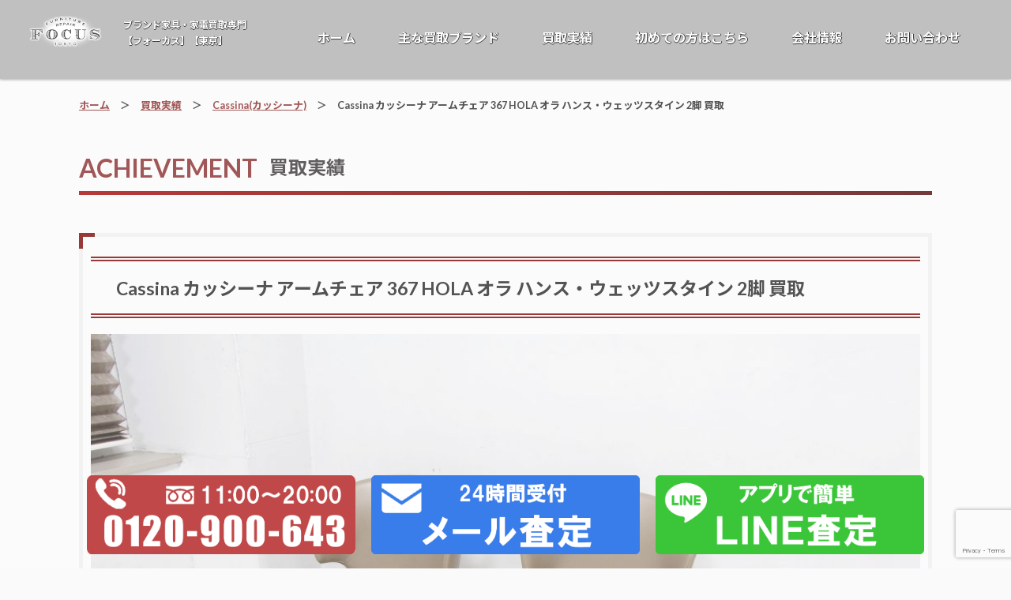

--- FILE ---
content_type: text/html; charset=UTF-8
request_url: https://www.focus.tokyo.jp/jisseki/cassina-%E3%82%AB%E3%83%83%E3%82%B7%E3%83%BC%E3%83%8A-%E3%82%A2%E3%83%BC%E3%83%A0%E3%83%81%E3%82%A7%E3%82%A2-367-hola-%E3%82%AA%E3%83%A9-%E3%83%8F%E3%83%B3%E3%82%B9%E3%83%BB%E3%82%A6%E3%82%A7%E3%83%83/
body_size: 13876
content:

<!DOCTYPE html>
<html lang="ja"
	prefix="og: https://ogp.me/ns#" >
<head>
	<!-- Yahoo Report Conversion -->
	<script async src="https://s.yimg.jp/images/listing/tool/cv/ytag.js"></script>
	<script>
		window.yjDataLayer = window.yjDataLayer || [];
		function ytag() { yjDataLayer.push(arguments); }
		ytag({"type":"ycl_cookie"});
	</script>
	<!-- End Yahoo Report Conversion -->

	<meta charset="UTF-8" />
	<meta name="viewport" content="width=device-width,initial-scale=1.0,minimum-scale=1.0,maximum-scale=1.0,user-scalable=no" />
	

	<!-- Google Tag Manager -->
		<script>(function(w,d,s,l,i){w[l]=w[l]||[];w[l].push({'gtm.start':
		new Date().getTime(),event:'gtm.js'});var f=d.getElementsByTagName(s)[0],
		j=d.createElement(s),dl=l!='dataLayer'?'&l='+l:'';j.async=true;j.src=
		'https://www.googletagmanager.com/gtm.js?id='+i+dl;f.parentNode.insertBefore(j,f);
		})(window,document,'script','dataLayer','GTM-5K59XC5');</script>
	<!-- End Google Tag Manager -->

	<link rel="profile" href="http://gmpg.org/xfn/11" />
	<link rel="pingback" href="https://www.focus.tokyo.jp/xmlrpc.php" />
	<link href="https://fonts.googleapis.com/css?family=Lato:400,700|Noto+Sans+JP:400,700" rel="stylesheet">
	<!-- <link rel="shortcut icon" href="あなたのファビコン画像のURL"> -->
		<style>img:is([sizes="auto" i], [sizes^="auto," i]) { contain-intrinsic-size: 3000px 1500px }</style>
	
		<!-- All in One SEO 4.1.0.3 -->
		<title>Cassina カッシーナ アームチェア 367 HOLA オラ ハンス・ウェッツスタイン 2脚 買取 » ブランド家具・家電買い取り専門フォーカス</title>
		<link rel="canonical" href="https://www.focus.tokyo.jp/jisseki/cassina-%e3%82%ab%e3%83%83%e3%82%b7%e3%83%bc%e3%83%8a-%e3%82%a2%e3%83%bc%e3%83%a0%e3%83%81%e3%82%a7%e3%82%a2-367-hola-%e3%82%aa%e3%83%a9-%e3%83%8f%e3%83%b3%e3%82%b9%e3%83%bb%e3%82%a6%e3%82%a7%e3%83%83/" />
		<meta property="og:site_name" content="ブランド家具・家電買い取り専門フォーカス » 東京都内を中心に関東でブランド家具の買取ならフォーカス！" />
		<meta property="og:type" content="article" />
		<meta property="og:title" content="Cassina カッシーナ アームチェア 367 HOLA オラ ハンス・ウェッツスタイン 2脚 買取 » ブランド家具・家電買い取り専門フォーカス" />
		<meta property="og:url" content="https://www.focus.tokyo.jp/jisseki/cassina-%e3%82%ab%e3%83%83%e3%82%b7%e3%83%bc%e3%83%8a-%e3%82%a2%e3%83%bc%e3%83%a0%e3%83%81%e3%82%a7%e3%82%a2-367-hola-%e3%82%aa%e3%83%a9-%e3%83%8f%e3%83%b3%e3%82%b9%e3%83%bb%e3%82%a6%e3%82%a7%e3%83%83/" />
		<meta property="og:image" content="https://www.focus.tokyo.jp/wp1/wp-content/uploads/2021/03/logo2.png" />
		<meta property="og:image:secure_url" content="https://www.focus.tokyo.jp/wp1/wp-content/uploads/2021/03/logo2.png" />
		<meta property="article:published_time" content="2023-11-05T03:20:44Z" />
		<meta property="article:modified_time" content="2023-11-05T03:20:44Z" />
		<meta name="twitter:card" content="summary" />
		<meta name="twitter:domain" content="www.focus.tokyo.jp" />
		<meta name="twitter:title" content="Cassina カッシーナ アームチェア 367 HOLA オラ ハンス・ウェッツスタイン 2脚 買取 » ブランド家具・家電買い取り専門フォーカス" />
		<meta name="twitter:image" content="http://www.focus.tokyo.jp/wp1/wp-content/uploads/2021/03/logo2.png" />
		<script type="application/ld+json" class="aioseo-schema">
			{"@context":"https:\/\/schema.org","@graph":[{"@type":"WebSite","@id":"https:\/\/www.focus.tokyo.jp\/#website","url":"https:\/\/www.focus.tokyo.jp\/","name":"\u30d6\u30e9\u30f3\u30c9\u5bb6\u5177\u30fb\u5bb6\u96fb\u8cb7\u3044\u53d6\u308a\u5c02\u9580\u30d5\u30a9\u30fc\u30ab\u30b9","description":"\u6771\u4eac\u90fd\u5185\u3092\u4e2d\u5fc3\u306b\u95a2\u6771\u3067\u30d6\u30e9\u30f3\u30c9\u5bb6\u5177\u306e\u8cb7\u53d6\u306a\u3089\u30d5\u30a9\u30fc\u30ab\u30b9\uff01","publisher":{"@id":"https:\/\/www.focus.tokyo.jp\/#organization"}},{"@type":"Organization","@id":"https:\/\/www.focus.tokyo.jp\/#organization","name":"\u30d6\u30e9\u30f3\u30c9\u5bb6\u5177\u30fb\u5bb6\u96fb\u8cb7\u3044\u53d6\u308a\u5c02\u9580\u30d5\u30a9\u30fc\u30ab\u30b9","url":"https:\/\/www.focus.tokyo.jp\/","logo":{"@type":"ImageObject","@id":"https:\/\/www.focus.tokyo.jp\/#organizationLogo","url":"https:\/\/www.focus.tokyo.jp\/wp-content\/uploads\/2021\/03\/logo2.png","width":"283","height":"115"},"image":{"@id":"https:\/\/www.focus.tokyo.jp\/#organizationLogo"},"sameAs":["https:\/\/www.instagram.com\/focus.tokyo\/"],"contactPoint":{"@type":"ContactPoint","telephone":"+81367210435","contactType":"Customer Support"}},{"@type":"BreadcrumbList","@id":"https:\/\/www.focus.tokyo.jp\/jisseki\/cassina-%e3%82%ab%e3%83%83%e3%82%b7%e3%83%bc%e3%83%8a-%e3%82%a2%e3%83%bc%e3%83%a0%e3%83%81%e3%82%a7%e3%82%a2-367-hola-%e3%82%aa%e3%83%a9-%e3%83%8f%e3%83%b3%e3%82%b9%e3%83%bb%e3%82%a6%e3%82%a7%e3%83%83\/#breadcrumblist","itemListElement":[{"@type":"ListItem","@id":"https:\/\/www.focus.tokyo.jp\/#listItem","position":"1","item":{"@id":"https:\/\/www.focus.tokyo.jp\/#item","name":"\u30db\u30fc\u30e0","description":"\u6771\u4eac\u90fd\u5185\u3092\u4e2d\u5fc3\u306b\u95a2\u6771\u3067\u30d6\u30e9\u30f3\u30c9\u5bb6\u5177\u306e\u8cb7\u53d6\u306a\u3089\u30d5\u30a9\u30fc\u30ab\u30b9\uff01 \u4e00\u822c\u7684\u306a\u30ea\u30b5\u30a4\u30af\u30eb\u30b7\u30e7\u30c3\u30d7\u3068\u5bb6\u5177\u5c02\u9580\u306eFOCUS\u3067\u306f\u67fb\u5b9a\u91d1\u984d\u306b\u5727\u5012\u7684\u306a\u5dee\u304c\u51fa\u307e\u3059\uff01 \u67fb\u5b9a\u306b\u81ea\u4fe1\u304c\u3042\u308b\u304b\u3089\u76f8\u898b\u7a4d\u3082\u5927\u6b53\u8fce\u3001\u305c\u3072\u6bd4\u3079\u3066\u307f\u3066\u4e0b\u3055\u3044\uff01","url":"https:\/\/www.focus.tokyo.jp\/"},"nextItem":"https:\/\/www.focus.tokyo.jp\/jisseki\/cassina-%e3%82%ab%e3%83%83%e3%82%b7%e3%83%bc%e3%83%8a-%e3%82%a2%e3%83%bc%e3%83%a0%e3%83%81%e3%82%a7%e3%82%a2-367-hola-%e3%82%aa%e3%83%a9-%e3%83%8f%e3%83%b3%e3%82%b9%e3%83%bb%e3%82%a6%e3%82%a7%e3%83%83\/#listItem"},{"@type":"ListItem","@id":"https:\/\/www.focus.tokyo.jp\/jisseki\/cassina-%e3%82%ab%e3%83%83%e3%82%b7%e3%83%bc%e3%83%8a-%e3%82%a2%e3%83%bc%e3%83%a0%e3%83%81%e3%82%a7%e3%82%a2-367-hola-%e3%82%aa%e3%83%a9-%e3%83%8f%e3%83%b3%e3%82%b9%e3%83%bb%e3%82%a6%e3%82%a7%e3%83%83\/#listItem","position":"2","item":{"@id":"https:\/\/www.focus.tokyo.jp\/jisseki\/cassina-%e3%82%ab%e3%83%83%e3%82%b7%e3%83%bc%e3%83%8a-%e3%82%a2%e3%83%bc%e3%83%a0%e3%83%81%e3%82%a7%e3%82%a2-367-hola-%e3%82%aa%e3%83%a9-%e3%83%8f%e3%83%b3%e3%82%b9%e3%83%bb%e3%82%a6%e3%82%a7%e3%83%83\/#item","name":"Cassina \u30ab\u30c3\u30b7\u30fc\u30ca \u30a2\u30fc\u30e0\u30c1\u30a7\u30a2 367 HOLA \u30aa\u30e9 \u30cf\u30f3\u30b9\u30fb\u30a6\u30a7\u30c3\u30c4\u30b9\u30bf\u30a4\u30f3 2\u811a \u8cb7\u53d6","url":"https:\/\/www.focus.tokyo.jp\/jisseki\/cassina-%e3%82%ab%e3%83%83%e3%82%b7%e3%83%bc%e3%83%8a-%e3%82%a2%e3%83%bc%e3%83%a0%e3%83%81%e3%82%a7%e3%82%a2-367-hola-%e3%82%aa%e3%83%a9-%e3%83%8f%e3%83%b3%e3%82%b9%e3%83%bb%e3%82%a6%e3%82%a7%e3%83%83\/"},"previousItem":"https:\/\/www.focus.tokyo.jp\/#listItem"}]},{"@type":"Person","@id":"https:\/\/www.focus.tokyo.jp\/author\/focus1\/#author","url":"https:\/\/www.focus.tokyo.jp\/author\/focus1\/","name":"focus1","image":{"@type":"ImageObject","@id":"https:\/\/www.focus.tokyo.jp\/jisseki\/cassina-%e3%82%ab%e3%83%83%e3%82%b7%e3%83%bc%e3%83%8a-%e3%82%a2%e3%83%bc%e3%83%a0%e3%83%81%e3%82%a7%e3%82%a2-367-hola-%e3%82%aa%e3%83%a9-%e3%83%8f%e3%83%b3%e3%82%b9%e3%83%bb%e3%82%a6%e3%82%a7%e3%83%83\/#authorImage","url":"https:\/\/secure.gravatar.com\/avatar\/569f1a4a391bbf5e9bbffedce7f3ef163b35243bb38ea8d1ad9e54f3b6e93e88?s=96&d=mm&r=g","width":"96","height":"96","caption":"focus1"},"sameAs":["https:\/\/www.instagram.com\/focus.tokyo\/"]},{"@type":"WebPage","@id":"https:\/\/www.focus.tokyo.jp\/jisseki\/cassina-%e3%82%ab%e3%83%83%e3%82%b7%e3%83%bc%e3%83%8a-%e3%82%a2%e3%83%bc%e3%83%a0%e3%83%81%e3%82%a7%e3%82%a2-367-hola-%e3%82%aa%e3%83%a9-%e3%83%8f%e3%83%b3%e3%82%b9%e3%83%bb%e3%82%a6%e3%82%a7%e3%83%83\/#webpage","url":"https:\/\/www.focus.tokyo.jp\/jisseki\/cassina-%e3%82%ab%e3%83%83%e3%82%b7%e3%83%bc%e3%83%8a-%e3%82%a2%e3%83%bc%e3%83%a0%e3%83%81%e3%82%a7%e3%82%a2-367-hola-%e3%82%aa%e3%83%a9-%e3%83%8f%e3%83%b3%e3%82%b9%e3%83%bb%e3%82%a6%e3%82%a7%e3%83%83\/","name":"Cassina \u30ab\u30c3\u30b7\u30fc\u30ca \u30a2\u30fc\u30e0\u30c1\u30a7\u30a2 367 HOLA \u30aa\u30e9 \u30cf\u30f3\u30b9\u30fb\u30a6\u30a7\u30c3\u30c4\u30b9\u30bf\u30a4\u30f3 2\u811a \u8cb7\u53d6 \u00bb \u30d6\u30e9\u30f3\u30c9\u5bb6\u5177\u30fb\u5bb6\u96fb\u8cb7\u3044\u53d6\u308a\u5c02\u9580\u30d5\u30a9\u30fc\u30ab\u30b9","inLanguage":"ja","isPartOf":{"@id":"https:\/\/www.focus.tokyo.jp\/#website"},"breadcrumb":{"@id":"https:\/\/www.focus.tokyo.jp\/jisseki\/cassina-%e3%82%ab%e3%83%83%e3%82%b7%e3%83%bc%e3%83%8a-%e3%82%a2%e3%83%bc%e3%83%a0%e3%83%81%e3%82%a7%e3%82%a2-367-hola-%e3%82%aa%e3%83%a9-%e3%83%8f%e3%83%b3%e3%82%b9%e3%83%bb%e3%82%a6%e3%82%a7%e3%83%83\/#breadcrumblist"},"author":"https:\/\/www.focus.tokyo.jp\/jisseki\/cassina-%e3%82%ab%e3%83%83%e3%82%b7%e3%83%bc%e3%83%8a-%e3%82%a2%e3%83%bc%e3%83%a0%e3%83%81%e3%82%a7%e3%82%a2-367-hola-%e3%82%aa%e3%83%a9-%e3%83%8f%e3%83%b3%e3%82%b9%e3%83%bb%e3%82%a6%e3%82%a7%e3%83%83\/#author","creator":"https:\/\/www.focus.tokyo.jp\/jisseki\/cassina-%e3%82%ab%e3%83%83%e3%82%b7%e3%83%bc%e3%83%8a-%e3%82%a2%e3%83%bc%e3%83%a0%e3%83%81%e3%82%a7%e3%82%a2-367-hola-%e3%82%aa%e3%83%a9-%e3%83%8f%e3%83%b3%e3%82%b9%e3%83%bb%e3%82%a6%e3%82%a7%e3%83%83\/#author","image":{"@type":"ImageObject","@id":"https:\/\/www.focus.tokyo.jp\/#mainImage","url":"https:\/\/www.focus.tokyo.jp\/wp-content\/uploads\/2023\/11\/MG_9318.jpg","width":"1000","height":"667"},"primaryImageOfPage":{"@id":"https:\/\/www.focus.tokyo.jp\/jisseki\/cassina-%e3%82%ab%e3%83%83%e3%82%b7%e3%83%bc%e3%83%8a-%e3%82%a2%e3%83%bc%e3%83%a0%e3%83%81%e3%82%a7%e3%82%a2-367-hola-%e3%82%aa%e3%83%a9-%e3%83%8f%e3%83%b3%e3%82%b9%e3%83%bb%e3%82%a6%e3%82%a7%e3%83%83\/#mainImage"},"datePublished":"2023-11-05T03:20:44+09:00","dateModified":"2023-11-05T03:20:44+09:00"}]}
		</script>
		<!-- All in One SEO -->

<link rel='dns-prefetch' href='//www.google.com' />
<link rel="alternate" type="application/rss+xml" title="ブランド家具・家電買い取り専門フォーカス &raquo; フィード" href="https://www.focus.tokyo.jp/feed/" />
<link rel="alternate" type="application/rss+xml" title="ブランド家具・家電買い取り専門フォーカス &raquo; コメントフィード" href="https://www.focus.tokyo.jp/comments/feed/" />
<script type="text/javascript">
/* <![CDATA[ */
window._wpemojiSettings = {"baseUrl":"https:\/\/s.w.org\/images\/core\/emoji\/16.0.1\/72x72\/","ext":".png","svgUrl":"https:\/\/s.w.org\/images\/core\/emoji\/16.0.1\/svg\/","svgExt":".svg","source":{"concatemoji":"https:\/\/www.focus.tokyo.jp\/wp-includes\/js\/wp-emoji-release.min.js?ver=6.8.3"}};
/*! This file is auto-generated */
!function(s,n){var o,i,e;function c(e){try{var t={supportTests:e,timestamp:(new Date).valueOf()};sessionStorage.setItem(o,JSON.stringify(t))}catch(e){}}function p(e,t,n){e.clearRect(0,0,e.canvas.width,e.canvas.height),e.fillText(t,0,0);var t=new Uint32Array(e.getImageData(0,0,e.canvas.width,e.canvas.height).data),a=(e.clearRect(0,0,e.canvas.width,e.canvas.height),e.fillText(n,0,0),new Uint32Array(e.getImageData(0,0,e.canvas.width,e.canvas.height).data));return t.every(function(e,t){return e===a[t]})}function u(e,t){e.clearRect(0,0,e.canvas.width,e.canvas.height),e.fillText(t,0,0);for(var n=e.getImageData(16,16,1,1),a=0;a<n.data.length;a++)if(0!==n.data[a])return!1;return!0}function f(e,t,n,a){switch(t){case"flag":return n(e,"\ud83c\udff3\ufe0f\u200d\u26a7\ufe0f","\ud83c\udff3\ufe0f\u200b\u26a7\ufe0f")?!1:!n(e,"\ud83c\udde8\ud83c\uddf6","\ud83c\udde8\u200b\ud83c\uddf6")&&!n(e,"\ud83c\udff4\udb40\udc67\udb40\udc62\udb40\udc65\udb40\udc6e\udb40\udc67\udb40\udc7f","\ud83c\udff4\u200b\udb40\udc67\u200b\udb40\udc62\u200b\udb40\udc65\u200b\udb40\udc6e\u200b\udb40\udc67\u200b\udb40\udc7f");case"emoji":return!a(e,"\ud83e\udedf")}return!1}function g(e,t,n,a){var r="undefined"!=typeof WorkerGlobalScope&&self instanceof WorkerGlobalScope?new OffscreenCanvas(300,150):s.createElement("canvas"),o=r.getContext("2d",{willReadFrequently:!0}),i=(o.textBaseline="top",o.font="600 32px Arial",{});return e.forEach(function(e){i[e]=t(o,e,n,a)}),i}function t(e){var t=s.createElement("script");t.src=e,t.defer=!0,s.head.appendChild(t)}"undefined"!=typeof Promise&&(o="wpEmojiSettingsSupports",i=["flag","emoji"],n.supports={everything:!0,everythingExceptFlag:!0},e=new Promise(function(e){s.addEventListener("DOMContentLoaded",e,{once:!0})}),new Promise(function(t){var n=function(){try{var e=JSON.parse(sessionStorage.getItem(o));if("object"==typeof e&&"number"==typeof e.timestamp&&(new Date).valueOf()<e.timestamp+604800&&"object"==typeof e.supportTests)return e.supportTests}catch(e){}return null}();if(!n){if("undefined"!=typeof Worker&&"undefined"!=typeof OffscreenCanvas&&"undefined"!=typeof URL&&URL.createObjectURL&&"undefined"!=typeof Blob)try{var e="postMessage("+g.toString()+"("+[JSON.stringify(i),f.toString(),p.toString(),u.toString()].join(",")+"));",a=new Blob([e],{type:"text/javascript"}),r=new Worker(URL.createObjectURL(a),{name:"wpTestEmojiSupports"});return void(r.onmessage=function(e){c(n=e.data),r.terminate(),t(n)})}catch(e){}c(n=g(i,f,p,u))}t(n)}).then(function(e){for(var t in e)n.supports[t]=e[t],n.supports.everything=n.supports.everything&&n.supports[t],"flag"!==t&&(n.supports.everythingExceptFlag=n.supports.everythingExceptFlag&&n.supports[t]);n.supports.everythingExceptFlag=n.supports.everythingExceptFlag&&!n.supports.flag,n.DOMReady=!1,n.readyCallback=function(){n.DOMReady=!0}}).then(function(){return e}).then(function(){var e;n.supports.everything||(n.readyCallback(),(e=n.source||{}).concatemoji?t(e.concatemoji):e.wpemoji&&e.twemoji&&(t(e.twemoji),t(e.wpemoji)))}))}((window,document),window._wpemojiSettings);
/* ]]> */
</script>
<style id='wp-emoji-styles-inline-css' type='text/css'>

	img.wp-smiley, img.emoji {
		display: inline !important;
		border: none !important;
		box-shadow: none !important;
		height: 1em !important;
		width: 1em !important;
		margin: 0 0.07em !important;
		vertical-align: -0.1em !important;
		background: none !important;
		padding: 0 !important;
	}
</style>
<link rel='stylesheet' id='wp-block-library-css' href='https://www.focus.tokyo.jp/wp-includes/css/dist/block-library/style.min.css?ver=6.8.3' type='text/css' media='all' />
<style id='classic-theme-styles-inline-css' type='text/css'>
/*! This file is auto-generated */
.wp-block-button__link{color:#fff;background-color:#32373c;border-radius:9999px;box-shadow:none;text-decoration:none;padding:calc(.667em + 2px) calc(1.333em + 2px);font-size:1.125em}.wp-block-file__button{background:#32373c;color:#fff;text-decoration:none}
</style>
<style id='global-styles-inline-css' type='text/css'>
:root{--wp--preset--aspect-ratio--square: 1;--wp--preset--aspect-ratio--4-3: 4/3;--wp--preset--aspect-ratio--3-4: 3/4;--wp--preset--aspect-ratio--3-2: 3/2;--wp--preset--aspect-ratio--2-3: 2/3;--wp--preset--aspect-ratio--16-9: 16/9;--wp--preset--aspect-ratio--9-16: 9/16;--wp--preset--color--black: #000000;--wp--preset--color--cyan-bluish-gray: #abb8c3;--wp--preset--color--white: #ffffff;--wp--preset--color--pale-pink: #f78da7;--wp--preset--color--vivid-red: #cf2e2e;--wp--preset--color--luminous-vivid-orange: #ff6900;--wp--preset--color--luminous-vivid-amber: #fcb900;--wp--preset--color--light-green-cyan: #7bdcb5;--wp--preset--color--vivid-green-cyan: #00d084;--wp--preset--color--pale-cyan-blue: #8ed1fc;--wp--preset--color--vivid-cyan-blue: #0693e3;--wp--preset--color--vivid-purple: #9b51e0;--wp--preset--gradient--vivid-cyan-blue-to-vivid-purple: linear-gradient(135deg,rgba(6,147,227,1) 0%,rgb(155,81,224) 100%);--wp--preset--gradient--light-green-cyan-to-vivid-green-cyan: linear-gradient(135deg,rgb(122,220,180) 0%,rgb(0,208,130) 100%);--wp--preset--gradient--luminous-vivid-amber-to-luminous-vivid-orange: linear-gradient(135deg,rgba(252,185,0,1) 0%,rgba(255,105,0,1) 100%);--wp--preset--gradient--luminous-vivid-orange-to-vivid-red: linear-gradient(135deg,rgba(255,105,0,1) 0%,rgb(207,46,46) 100%);--wp--preset--gradient--very-light-gray-to-cyan-bluish-gray: linear-gradient(135deg,rgb(238,238,238) 0%,rgb(169,184,195) 100%);--wp--preset--gradient--cool-to-warm-spectrum: linear-gradient(135deg,rgb(74,234,220) 0%,rgb(151,120,209) 20%,rgb(207,42,186) 40%,rgb(238,44,130) 60%,rgb(251,105,98) 80%,rgb(254,248,76) 100%);--wp--preset--gradient--blush-light-purple: linear-gradient(135deg,rgb(255,206,236) 0%,rgb(152,150,240) 100%);--wp--preset--gradient--blush-bordeaux: linear-gradient(135deg,rgb(254,205,165) 0%,rgb(254,45,45) 50%,rgb(107,0,62) 100%);--wp--preset--gradient--luminous-dusk: linear-gradient(135deg,rgb(255,203,112) 0%,rgb(199,81,192) 50%,rgb(65,88,208) 100%);--wp--preset--gradient--pale-ocean: linear-gradient(135deg,rgb(255,245,203) 0%,rgb(182,227,212) 50%,rgb(51,167,181) 100%);--wp--preset--gradient--electric-grass: linear-gradient(135deg,rgb(202,248,128) 0%,rgb(113,206,126) 100%);--wp--preset--gradient--midnight: linear-gradient(135deg,rgb(2,3,129) 0%,rgb(40,116,252) 100%);--wp--preset--font-size--small: 13px;--wp--preset--font-size--medium: 20px;--wp--preset--font-size--large: 36px;--wp--preset--font-size--x-large: 42px;--wp--preset--spacing--20: 0.44rem;--wp--preset--spacing--30: 0.67rem;--wp--preset--spacing--40: 1rem;--wp--preset--spacing--50: 1.5rem;--wp--preset--spacing--60: 2.25rem;--wp--preset--spacing--70: 3.38rem;--wp--preset--spacing--80: 5.06rem;--wp--preset--shadow--natural: 6px 6px 9px rgba(0, 0, 0, 0.2);--wp--preset--shadow--deep: 12px 12px 50px rgba(0, 0, 0, 0.4);--wp--preset--shadow--sharp: 6px 6px 0px rgba(0, 0, 0, 0.2);--wp--preset--shadow--outlined: 6px 6px 0px -3px rgba(255, 255, 255, 1), 6px 6px rgba(0, 0, 0, 1);--wp--preset--shadow--crisp: 6px 6px 0px rgba(0, 0, 0, 1);}:where(.is-layout-flex){gap: 0.5em;}:where(.is-layout-grid){gap: 0.5em;}body .is-layout-flex{display: flex;}.is-layout-flex{flex-wrap: wrap;align-items: center;}.is-layout-flex > :is(*, div){margin: 0;}body .is-layout-grid{display: grid;}.is-layout-grid > :is(*, div){margin: 0;}:where(.wp-block-columns.is-layout-flex){gap: 2em;}:where(.wp-block-columns.is-layout-grid){gap: 2em;}:where(.wp-block-post-template.is-layout-flex){gap: 1.25em;}:where(.wp-block-post-template.is-layout-grid){gap: 1.25em;}.has-black-color{color: var(--wp--preset--color--black) !important;}.has-cyan-bluish-gray-color{color: var(--wp--preset--color--cyan-bluish-gray) !important;}.has-white-color{color: var(--wp--preset--color--white) !important;}.has-pale-pink-color{color: var(--wp--preset--color--pale-pink) !important;}.has-vivid-red-color{color: var(--wp--preset--color--vivid-red) !important;}.has-luminous-vivid-orange-color{color: var(--wp--preset--color--luminous-vivid-orange) !important;}.has-luminous-vivid-amber-color{color: var(--wp--preset--color--luminous-vivid-amber) !important;}.has-light-green-cyan-color{color: var(--wp--preset--color--light-green-cyan) !important;}.has-vivid-green-cyan-color{color: var(--wp--preset--color--vivid-green-cyan) !important;}.has-pale-cyan-blue-color{color: var(--wp--preset--color--pale-cyan-blue) !important;}.has-vivid-cyan-blue-color{color: var(--wp--preset--color--vivid-cyan-blue) !important;}.has-vivid-purple-color{color: var(--wp--preset--color--vivid-purple) !important;}.has-black-background-color{background-color: var(--wp--preset--color--black) !important;}.has-cyan-bluish-gray-background-color{background-color: var(--wp--preset--color--cyan-bluish-gray) !important;}.has-white-background-color{background-color: var(--wp--preset--color--white) !important;}.has-pale-pink-background-color{background-color: var(--wp--preset--color--pale-pink) !important;}.has-vivid-red-background-color{background-color: var(--wp--preset--color--vivid-red) !important;}.has-luminous-vivid-orange-background-color{background-color: var(--wp--preset--color--luminous-vivid-orange) !important;}.has-luminous-vivid-amber-background-color{background-color: var(--wp--preset--color--luminous-vivid-amber) !important;}.has-light-green-cyan-background-color{background-color: var(--wp--preset--color--light-green-cyan) !important;}.has-vivid-green-cyan-background-color{background-color: var(--wp--preset--color--vivid-green-cyan) !important;}.has-pale-cyan-blue-background-color{background-color: var(--wp--preset--color--pale-cyan-blue) !important;}.has-vivid-cyan-blue-background-color{background-color: var(--wp--preset--color--vivid-cyan-blue) !important;}.has-vivid-purple-background-color{background-color: var(--wp--preset--color--vivid-purple) !important;}.has-black-border-color{border-color: var(--wp--preset--color--black) !important;}.has-cyan-bluish-gray-border-color{border-color: var(--wp--preset--color--cyan-bluish-gray) !important;}.has-white-border-color{border-color: var(--wp--preset--color--white) !important;}.has-pale-pink-border-color{border-color: var(--wp--preset--color--pale-pink) !important;}.has-vivid-red-border-color{border-color: var(--wp--preset--color--vivid-red) !important;}.has-luminous-vivid-orange-border-color{border-color: var(--wp--preset--color--luminous-vivid-orange) !important;}.has-luminous-vivid-amber-border-color{border-color: var(--wp--preset--color--luminous-vivid-amber) !important;}.has-light-green-cyan-border-color{border-color: var(--wp--preset--color--light-green-cyan) !important;}.has-vivid-green-cyan-border-color{border-color: var(--wp--preset--color--vivid-green-cyan) !important;}.has-pale-cyan-blue-border-color{border-color: var(--wp--preset--color--pale-cyan-blue) !important;}.has-vivid-cyan-blue-border-color{border-color: var(--wp--preset--color--vivid-cyan-blue) !important;}.has-vivid-purple-border-color{border-color: var(--wp--preset--color--vivid-purple) !important;}.has-vivid-cyan-blue-to-vivid-purple-gradient-background{background: var(--wp--preset--gradient--vivid-cyan-blue-to-vivid-purple) !important;}.has-light-green-cyan-to-vivid-green-cyan-gradient-background{background: var(--wp--preset--gradient--light-green-cyan-to-vivid-green-cyan) !important;}.has-luminous-vivid-amber-to-luminous-vivid-orange-gradient-background{background: var(--wp--preset--gradient--luminous-vivid-amber-to-luminous-vivid-orange) !important;}.has-luminous-vivid-orange-to-vivid-red-gradient-background{background: var(--wp--preset--gradient--luminous-vivid-orange-to-vivid-red) !important;}.has-very-light-gray-to-cyan-bluish-gray-gradient-background{background: var(--wp--preset--gradient--very-light-gray-to-cyan-bluish-gray) !important;}.has-cool-to-warm-spectrum-gradient-background{background: var(--wp--preset--gradient--cool-to-warm-spectrum) !important;}.has-blush-light-purple-gradient-background{background: var(--wp--preset--gradient--blush-light-purple) !important;}.has-blush-bordeaux-gradient-background{background: var(--wp--preset--gradient--blush-bordeaux) !important;}.has-luminous-dusk-gradient-background{background: var(--wp--preset--gradient--luminous-dusk) !important;}.has-pale-ocean-gradient-background{background: var(--wp--preset--gradient--pale-ocean) !important;}.has-electric-grass-gradient-background{background: var(--wp--preset--gradient--electric-grass) !important;}.has-midnight-gradient-background{background: var(--wp--preset--gradient--midnight) !important;}.has-small-font-size{font-size: var(--wp--preset--font-size--small) !important;}.has-medium-font-size{font-size: var(--wp--preset--font-size--medium) !important;}.has-large-font-size{font-size: var(--wp--preset--font-size--large) !important;}.has-x-large-font-size{font-size: var(--wp--preset--font-size--x-large) !important;}
:where(.wp-block-post-template.is-layout-flex){gap: 1.25em;}:where(.wp-block-post-template.is-layout-grid){gap: 1.25em;}
:where(.wp-block-columns.is-layout-flex){gap: 2em;}:where(.wp-block-columns.is-layout-grid){gap: 2em;}
:root :where(.wp-block-pullquote){font-size: 1.5em;line-height: 1.6;}
</style>
<link rel='stylesheet' id='contact-form-7-css' href='https://www.focus.tokyo.jp/wp-content/plugins/contact-form-7/includes/css/styles.css?ver=5.1.9' type='text/css' media='all' />
<link rel='stylesheet' id='wp-dcafe-style-css' href='https://www.focus.tokyo.jp/wp-content/themes/focus-wp/style.css?ver=6.8.3' type='text/css' media='all' />
<link rel='stylesheet' id='aurora-heatmap-css' href='https://www.focus.tokyo.jp/wp-content/plugins/aurora-heatmap/style.css?ver=1.5.3' type='text/css' media='all' />
<link rel='stylesheet' id='jquery-lazyloadxt-spinner-css-css' href='//www.focus.tokyo.jp/wp-content/plugins/a3-lazy-load/assets/css/jquery.lazyloadxt.spinner.css?ver=6.8.3' type='text/css' media='all' />
<link rel='stylesheet' id='simpleticker-css' href='https://www.focus.tokyo.jp/wp-content/plugins/simple-ticker/css/marquee.css?ver=1.00' type='text/css' media='all' />
<style id='simpleticker-inline-css' type='text/css'>
.marquee > .marquee-inner { animation-duration: 36s; }
</style>
<script type="text/javascript" src="https://www.focus.tokyo.jp/wp-includes/js/jquery/jquery.min.js?ver=3.7.1" id="jquery-core-js"></script>
<script type="text/javascript" src="https://www.focus.tokyo.jp/wp-includes/js/jquery/jquery-migrate.min.js?ver=3.4.1" id="jquery-migrate-js"></script>
<script type="text/javascript" src="https://www.focus.tokyo.jp/wp-content/themes/focus-wp/assets/js/custom.modernizr.js?ver=20120208" id="modernizr_js-js"></script>
<script type="text/javascript" src="https://www.focus.tokyo.jp/wp-content/themes/focus-wp/assets/js/imagesloaded.pkgd.min.js?ver=6.8.3" id="imagesloaded_js-js"></script>
<script type="text/javascript" src="https://www.focus.tokyo.jp/wp-content/plugins/aurora-heatmap/js/mobile-detect.min.js?ver=1.4.4" id="mobile-detect-js"></script>
<script type="text/javascript" id="aurora-heatmap-reporter-js-extra">
/* <![CDATA[ */
var aurora_heatmap_reporter = {"ajax_url":"https:\/\/www.focus.tokyo.jp\/wp-admin\/admin-ajax.php","action":"aurora_heatmap","interval":"10","stacks":"10","reports":"click_pc,click_mobile","debug":"0","ajax_delay_time":"3000"};
/* ]]> */
</script>
<script type="text/javascript" src="https://www.focus.tokyo.jp/wp-content/plugins/aurora-heatmap/js/reporter.js?ver=1.5.3" id="aurora-heatmap-reporter-js"></script>
<script type="text/javascript" id="eio-lazy-load-js-extra">
/* <![CDATA[ */
var eio_lazy_vars = {"exactdn_domain":"","skip_autoscale":"0"};
/* ]]> */
</script>
<script type="text/javascript" src="https://www.focus.tokyo.jp/wp-content/plugins/ewww-image-optimizer/includes/lazysizes.min.js?ver=603.0" id="eio-lazy-load-js"></script>
<link rel="https://api.w.org/" href="https://www.focus.tokyo.jp/wp-json/" /><link rel="EditURI" type="application/rsd+xml" title="RSD" href="https://www.focus.tokyo.jp/xmlrpc.php?rsd" />
<meta name="generator" content="WordPress 6.8.3" />
<link rel='shortlink' href='https://www.focus.tokyo.jp/?p=7086' />
<link rel="alternate" title="oEmbed (JSON)" type="application/json+oembed" href="https://www.focus.tokyo.jp/wp-json/oembed/1.0/embed?url=https%3A%2F%2Fwww.focus.tokyo.jp%2Fjisseki%2Fcassina-%25e3%2582%25ab%25e3%2583%2583%25e3%2582%25b7%25e3%2583%25bc%25e3%2583%258a-%25e3%2582%25a2%25e3%2583%25bc%25e3%2583%25a0%25e3%2583%2581%25e3%2582%25a7%25e3%2582%25a2-367-hola-%25e3%2582%25aa%25e3%2583%25a9-%25e3%2583%258f%25e3%2583%25b3%25e3%2582%25b9%25e3%2583%25bb%25e3%2582%25a6%25e3%2582%25a7%25e3%2583%2583%2F" />
<link rel="alternate" title="oEmbed (XML)" type="text/xml+oembed" href="https://www.focus.tokyo.jp/wp-json/oembed/1.0/embed?url=https%3A%2F%2Fwww.focus.tokyo.jp%2Fjisseki%2Fcassina-%25e3%2582%25ab%25e3%2583%2583%25e3%2582%25b7%25e3%2583%25bc%25e3%2583%258a-%25e3%2582%25a2%25e3%2583%25bc%25e3%2583%25a0%25e3%2583%2581%25e3%2582%25a7%25e3%2582%25a2-367-hola-%25e3%2582%25aa%25e3%2583%25a9-%25e3%2583%258f%25e3%2583%25b3%25e3%2582%25b9%25e3%2583%25bb%25e3%2582%25a6%25e3%2582%25a7%25e3%2583%2583%2F&#038;format=xml" />
<noscript><style>.lazyload[data-src]{display:none !important;}</style></noscript><style>.lazyload{background-image:none !important;}</style><link rel="icon" href="https://www.focus.tokyo.jp/wp-content/uploads/2021/03/cropped-fav-32x32.png" sizes="32x32" />
<link rel="icon" href="https://www.focus.tokyo.jp/wp-content/uploads/2021/03/cropped-fav-192x192.png" sizes="192x192" />
<link rel="apple-touch-icon" href="https://www.focus.tokyo.jp/wp-content/uploads/2021/03/cropped-fav-180x180.png" />
<meta name="msapplication-TileImage" content="https://www.focus.tokyo.jp/wp-content/uploads/2021/03/cropped-fav-270x270.png" />
	<!--[if lt IE 9]>
		<link rel="stylesheet" id="ie-media-css"  href="https://www.focus.tokyo.jp/wp-content/themes/focus-wp/assets/css/foundation-ie.min.css" type="text/css" media="all" />
                <link rel="stylesheet" href="https://www.focus.tokyo.jp/wp-content/themes/focus-wp/genericonsstyle.css" type="text/css" />
	<![endif]-->
	<!--[if lt IE 9]>
		<script src="https://www.focus.tokyo.jp/wp-content/themes/focus-wp/assets/js/html5.js" type="text/javascript"></script>
	<![endif]-->
</head>
<body class="wp-singular jisseki-template-default single single-jisseki postid-7086 wp-theme-focus-wp group-blog">
	<!-- Google Tag Manager (noscript) -->
		<noscript><iframe src="https://www.googletagmanager.com/ns.html?id=GTM-5K59XC5"
		height="0" width="0" style="display:none;visibility:hidden"></iframe></noscript>
	<!-- End Google Tag Manager (noscript) -->

	<!-- ローディング画面 -->
	<div class="progress lazyload" id="progress">
		<div class = "load-logo">
			<img src="[data-uri]" alt="ブランド家具・家電買取 Focus" data-src="https://www.focus.tokyo.jp/wp-content/themes/focus-wp/assets/img/logo.png" class="lazyload" /><noscript><img src="https://www.focus.tokyo.jp/wp-content/themes/focus-wp/assets/img/logo.png" alt="ブランド家具・家電買取 Focus" data-eio="l" /></noscript>
		</div>
    	<span class="progress-bar"></span>
    	<span class="progress-text">0%</span>
	</div>	

	<div id="page" class="hfeed site lazyload">
				<header class="site-header" role="banner">
			<nav id="site-navigation" class="navigation-main" role="navigation">
				<div class = "nav-box">
					<div class = "icon-box">
						<div class = "site-logo">
							<a href = "https://www.focus.tokyo.jp/">
								<img src="[data-uri]" alt="ブランド家具・家電買取 Focus" data-src="https://www.focus.tokyo.jp/wp-content/themes/focus-wp/assets/img/logo.png" class="lazyload"><noscript><img src="https://www.focus.tokyo.jp/wp-content/themes/focus-wp/assets/img/logo.png" alt="ブランド家具・家電買取 Focus" data-eio="l"></noscript>
							</a>
							<p>
								ブランド家具・家電買取専門<br>
								【フォーカス】【東京】
							</p>
						</div>
					</div>
					<!-- アイコン -->		
					<div class = "smapho-icon">
						<!-- スマホメニュー -->
						<div class = "menu-bar-s">
							<h1 class="menu-toggle">
								<div class="btn-trigger lazyload" id="btn18">
    							  <span></span>
    							  <span></span>
    							  <span></span>
    							</div>
							</h1>
						</div>
						<!-- ＰＣメニュー -->
					</div>
					<div class="menu-text lazyload">
						<div class="menu-%e3%83%a1%e3%83%8b%e3%83%a5%e3%83%bc-container lazyload"><ul id="menu-%e3%83%a1%e3%83%8b%e3%83%a5%e3%83%bc" class="menu"><li id="menu-item-2562" class="menu-item menu-item-type-custom menu-item-object-custom menu-item-2562"><a href="/">ホーム</a></li>
<li id="menu-item-2563" class="menu-item menu-item-type-custom menu-item-object-custom menu-item-has-children menu-item-2563"><a>主な買取ブランド</a>
<ul class="sub-menu">
	<li id="menu-item-2273" class="menu-item menu-item-type-custom menu-item-object-custom menu-item-2273"><a href="/jisseki-cat/cassina/">  Cassina<br>   (カッシーナ)</a></li>
	<li id="menu-item-2272" class="menu-item menu-item-type-custom menu-item-object-custom menu-item-2272"><a href="/jisseki-cat/arflex/">  arflex<br>   (アルフレックス)</a></li>
	<li id="menu-item-2275" class="menu-item menu-item-type-custom menu-item-object-custom menu-item-2275"><a href="/jisseki-cat/boconcept/">  BoConcept<br>   (ボーコンセプト)</a></li>
	<li id="menu-item-2502" class="menu-item menu-item-type-custom menu-item-object-custom menu-item-2502"><a href="/jisseki-cat/minotti">  Minotti<br>   (ミノッティ)</a></li>
	<li id="menu-item-2274" class="menu-item menu-item-type-custom menu-item-object-custom menu-item-2274"><a href="/jisseki-cat/karimoku/">  カリモク</a></li>
	<li id="menu-item-2500" class="menu-item menu-item-type-custom menu-item-object-custom menu-item-2500"><a href="/jisseki-cat/idc">  IDC大塚家具</a></li>
	<li id="menu-item-2501" class="menu-item menu-item-type-custom menu-item-object-custom menu-item-2501"><a href="/jisseki-cat/hermanmiller">  Herman Miller<br>   (ハーマンミラー)</a></li>
	<li id="menu-item-2503" class="menu-item menu-item-type-custom menu-item-object-custom menu-item-2503"><a href="/jisseki-cat/ligneroset">  ligne roset<br>   (リーン・ロゼ)</a></li>
	<li id="menu-item-2276" class="menu-item menu-item-type-custom menu-item-object-custom menu-item-2276"><a href="/manufacture/">【買取ブランド一覧】</a></li>
</ul>
</li>
<li id="menu-item-2351" class="menu-item menu-item-type-custom menu-item-object-custom menu-item-2351"><a href="/jisseki">買取実績</a></li>
<li id="menu-item-2579" class="menu-item menu-item-type-post_type menu-item-object-page menu-item-2579"><a href="https://www.focus.tokyo.jp/firstcontact/">初めての方はこちら</a></li>
<li id="menu-item-2293" class="menu-item menu-item-type-custom menu-item-object-custom menu-item-has-children menu-item-2293"><a>会社情報</a>
<ul class="sub-menu">
	<li id="menu-item-2263" class="menu-item menu-item-type-custom menu-item-object-custom menu-item-2263"><a href="/profile/">会社プロフィール</a></li>
	<li id="menu-item-2266" class="menu-item menu-item-type-custom menu-item-object-custom menu-item-2266"><a href="/privacypolicy/">プライバシーポリシー</a></li>
	<li id="menu-item-2204" class="menu-item menu-item-type-post_type menu-item-object-page menu-item-2204"><a href="https://www.focus.tokyo.jp/access/">アクセス</a></li>
</ul>
</li>
<li id="menu-item-2218" class="menu-item menu-item-type-post_type menu-item-object-page menu-item-2218"><a href="https://www.focus.tokyo.jp/contact/">お問い合わせ</a></li>
</ul></div>					</div>
				</div>
			</nav>
			<!-- #site-navigation -->
		</header>
		<!-- #masthead -->
		<div class = "icon-common">
		<div class="icon-container lazyload">
			<div class = "menu-icon">
				<a class = "icon-img" href="tel:0120-900-643" onclick="yahoo_report_conversion(‘tel:0120-900-643')">
					 <picture>
  						<source srcset="[data-uri]" media="(max-width: 500px)" data-srcset="https://www.focus.tokyo.jp/wp-content/themes/focus-wp/assets/img/tel_s.png" /><!-- 	幅	500px以上なら表示 -->
  						<img class="call-tel lazyload" src="[data-uri]" alt="電話での家具買取はこちら！" data-src="https://www.focus.tokyo.jp/wp-content/themes/focus-wp/assets/img/tel.png" /><noscript><img class = "call-tel" src="https://www.focus.tokyo.jp/wp-content/themes/focus-wp/assets/img/tel.png" alt="電話での家具買取はこちら！" data-eio="l" /></noscript>
					</picture>
        	 	</a>
        	 	<!-- <a onclick="return gtag_report_conversion2('mailto:info@focus.tokyo.jp')" href="mailto:info@focus.tokyo.jp?				subject=%E8%B2%B7%E5%8F%96%E6%9F%BB%E5%AE%9A%E3%81%AE%E5%95%8F%E3%81%84%E5%90%88%E3%82%8F%E3%81%9B&amp;				body=%E3%83%BB%E3%81%8A%E5%90%8D%E5%89%8D%0d%0a%E3%83%BB%E3%81%94%E4%BD%8F%E6%89%80%0D%0A%E3%83%BB%E3%81%94%E9%80%	A3%E		7%B5				%A1%E5%85%88%20%0d%0a%E3%83%BB%E3%81%8A%E5%93%81%E7%89%A9%E3%81%AE%E7%94%BB%E5%83%8F%0d%0a%0d%0a%E3%81%8A%E5%93%81	%E7%		89%A				9%E3%81%AE%E3%83%A1%E3%83%BC%E3%82%AB%E3%83%BC%E3%83%BB%E3%81%94%E8%B3%BC%E5%85%A5%E5%85%88%E3%83%BB%E4%BD%BF%E7%9	4%A8		%E5%				B9%B4%E6%95%B0%E7%AD%89%E8%A9%B3%E3%81%97%E3%81%8F%E3%81%8A%E7%9F%A5%E3%82%89%E3%81%9B%E3%81%8F%E3%81%A0%E3%81%95%	E3%8		1%84	"> -->
				 <a class = "icon-mail" href = "https://www.focus.tokyo.jp//contact">
				 	<picture>
  						<source srcset="[data-uri]" media="(max-width: 500px)" data-srcset="https://www.focus.tokyo.jp/wp-content/themes/focus-wp/assets/img/mail_s.png" /><!-- 	幅	500px以上なら表示 -->
  						<img class="call-mail lazyload" src="[data-uri]" alt="メールでの家具買取はこちら！" data-src="https://www.focus.tokyo.jp/wp-content/themes/focus-wp/assets/img/mail.png" /><noscript><img class = "call-mail" src="https://www.focus.tokyo.jp/wp-content/themes/focus-wp/assets/img/mail.png" alt="メールでの家具買取はこちら！" data-eio="l" /></noscript>
					</picture>
        	 	</a>
        	 	<a class = "icon-img icon-line" href="https://www.focus.tokyo.jp/line/" onclick = "window.open('https://line.me/R/ti/p/				%40lht0224w');">
					 <picture>
  						<source srcset="[data-uri]" media="(max-width: 500px)" data-srcset="https://www.focus.tokyo.jp/wp-content/themes/focus-wp/assets/img/line_s.png" /><!-- 	幅	500px以上なら表示 -->
  						<img class="call-line lazyload" src="[data-uri]" alt="LINEでの家具買取はこちら！" data-src="https://www.focus.tokyo.jp/wp-content/themes/focus-wp/assets/img/line.png" /><noscript><img class = "call-line" src="https://www.focus.tokyo.jp/wp-content/themes/focus-wp/assets/img/line.png" alt="LINEでの家具買取はこちら！" data-eio="l" /></noscript>
					</picture>
        	 	</a>
			</div>
		</div>
	</div>

	<div class  = "main-container">
	<div id="main" class="site-main lazyload">
<div class = "top-blank"></div>
<div class = "content-box">
	<div class = "breadcrumb">
		<div id="breadcrumb" class="lazyload"><ul><li><a href="https://www.focus.tokyo.jp"><span>ホーム</span></a></li>　＞　<li><a href="https://www.focus.tokyo.jp/jisseki/"><span>買取実績</span></a></li>　＞　<li><a href="https://www.focus.tokyo.jp/jisseki-cat/cassina/"><span>Cassina(カッシーナ)</span></a></li>　＞　<li><span>Cassina カッシーナ アームチェア 367 HOLA オラ ハンス・ウェッツスタイン 2脚 買取</span></li></ul></div>	</div>	
</div>	
<div class = "content-box">
	<div class = "jisseki-prof">
		<h2 class = "title1">ACHIEVEMENT</h2>
		<h2 class = "title2">買取実績</h2>

		<div class = "prof-box">
						<h1 class = "prof-title">
				Cassina カッシーナ アームチェア 367 HOLA オラ ハンス・ウェッツスタイン 2脚 買取 
			</h1>

			<div class="mainImage mainItem lazyload">
    			<img src="[data-uri]" data-src="https://www.focus.tokyo.jp/wp-content/uploads/2023/11/MG_9318.jpg" class="lazyload"><noscript><img src="https://www.focus.tokyo.jp/wp-content/uploads/2023/11/MG_9318.jpg" data-eio="l"></noscript>
			</div>

			<div class="thumbnails subItem lazyload">
			    <img src="[data-uri]" class="current lazyload" data-src="https://www.focus.tokyo.jp/wp-content/uploads/2023/11/MG_9318.jpg"><noscript><img src="https://www.focus.tokyo.jp/wp-content/uploads/2023/11/MG_9318.jpg" class = "current" data-eio="l"></noscript>
			    <img src="[data-uri]" data-src="https://www.focus.tokyo.jp/wp-content/uploads/2023/11/MG_9345.jpg" class="lazyload"><noscript><img src="https://www.focus.tokyo.jp/wp-content/uploads/2023/11/MG_9345.jpg" data-eio="l"></noscript>
				<img src="[data-uri]" data-src="https://www.focus.tokyo.jp/wp-content/uploads/2023/11/MG_9347.jpg" class="lazyload"><noscript><img src="https://www.focus.tokyo.jp/wp-content/uploads/2023/11/MG_9347.jpg" data-eio="l"></noscript>
			</div>
			
			<div class="prof-meta lazyload">
				<dl>
					<dt>ブランド</dt>
					<dd>Cassina/カッシーナ</dd>
					
					<dt>商品名</dt>
					<dd>Cassina カッシーナ アームチェア 367 HOLA オラ ハンス・ウェッツスタイン 2脚 </dd>

					<dt>説明</dt>
					<dd class = "info">この度はCassina/カッシーナのアームチェアを買取させて頂きました。<br />
<br />
<br />
ブランド：Cassina/カッシーナ<br />
デザイナー：HANNES WETTSTEIN/ハンス・ウェッツスタイン<br />
サイズ：横幅約51.5cm　奥行約54cm　高さ約79cm　座面高46cm<br />
張地：Zランク NABUK SABBIA<br />
本体：スティールフレーム内部構造・モールドポリウレタンフォーム<br />
脚端：グライド<br />
<br />
<br />
エレガントで機能的なHOLAチェアはカッシーナのベストセラーの中でも際立っており、ダイニングやオフィスで最高のくつろぎと快適さを提供します。<br />
<br />
一つの金型から作られたしなやかなフォルムには、脚部、座面、背もたれがバランスよく配置され、完璧なステッチ、仕立ての良い輪郭、入念に吟味された仕上げにカッシーナの職人技が表れています。<br />
<br />
<br />
Cassina/カッシーナの買取はFOCUSにお任せ下さい!!<br />
<br />
ブランド家具・家電の買取専門<br />
リサイクルショップ Focus [フォーカス]<br />
〒151-0051<br />
東京都渋谷区千駄ヶ谷3-7-4 アカデミービル1F<br />
TEL. 0120-900-643 {FREE}<br />
TEL. 03-6721-0435<br />
FAX. 03-6721-0445</dd>
				</dl>
			</div>
					</div><!-- #content -->
	</div><!-- #primary -->
</div>

		</div><!-- #main -->
		</div>

		<footer id="colophon" class="site-footer" role="contentinfo">
			<div class="content-box lazyload">
				<div class = "foot-logo">
					<a href = "https://www.focus.tokyo.jp/">
						<img src="[data-uri]" alt="ブランド家具・家電買取 Focus" data-src="https://www.focus.tokyo.jp/wp-content/themes/focus-wp/assets/img/logo.png" class="lazyload" /><noscript><img src="https://www.focus.tokyo.jp/wp-content/themes/focus-wp/assets/img/logo.png" alt="ブランド家具・家電買取 Focus" data-eio="l" /></noscript>
					</a>
				</div>
				<div class = "company-info">
					<p>株式会社 FOCUS<br>〒151-0051 東京都渋谷区千駄ヶ谷3-7-4 <br
                        class="br-s">アカデミービル1F<br>[TEL]0120-900-643<br>東京都公安委員会許可 第303322008149号</p>
				</div>
				<div class="site-info lazyload">
					<p>Copyright&copy; 2016-2026</p>
				</div><!-- .site-info -->
			</div>
			<div class = "bottom-blank"></div>
		</footer><!-- #colophon -->
	</div><!-- #page -->
	
<script type="speculationrules">
{"prefetch":[{"source":"document","where":{"and":[{"href_matches":"\/*"},{"not":{"href_matches":["\/wp-*.php","\/wp-admin\/*","\/wp-content\/uploads\/*","\/wp-content\/*","\/wp-content\/plugins\/*","\/wp-content\/themes\/focus-wp\/*","\/*\\?(.+)"]}},{"not":{"selector_matches":"a[rel~=\"nofollow\"]"}},{"not":{"selector_matches":".no-prefetch, .no-prefetch a"}}]},"eagerness":"conservative"}]}
</script>
		<script>
		document.addEventListener( 'wpcf7mailsent', function( event ) 
		{
			var url = 'https://www.focus.tokyo.jp/mail/';
			if(window.open(url,"_blank"))
			{

			}else{
			  window.location.href = url;
			}
		}, false );
		</script><script type="text/javascript" id="contact-form-7-js-extra">
/* <![CDATA[ */
var wpcf7 = {"apiSettings":{"root":"https:\/\/www.focus.tokyo.jp\/wp-json\/contact-form-7\/v1","namespace":"contact-form-7\/v1"}};
/* ]]> */
</script>
<script type="text/javascript" src="https://www.focus.tokyo.jp/wp-content/plugins/contact-form-7/includes/js/scripts.js?ver=5.1.9" id="contact-form-7-js"></script>
<script type="text/javascript" src="https://www.google.com/recaptcha/api.js?render=6Leu7JIfAAAAAGX_Z0QtbaxVqaAGzJWDJl1NFrPN&amp;ver=3.0" id="google-recaptcha-js"></script>
<script type="text/javascript" src="https://www.focus.tokyo.jp/wp-content/themes/focus-wp/assets/js/skip-link-focus-fix.js?ver=20130115" id="_s-skip-link-focus-fix-js"></script>
<script type="text/javascript" id="jquery-lazyloadxt-js-extra">
/* <![CDATA[ */
var a3_lazyload_params = {"apply_images":"1","apply_videos":"1"};
/* ]]> */
</script>
<script type="text/javascript" src="//www.focus.tokyo.jp/wp-content/plugins/a3-lazy-load/assets/js/jquery.lazyloadxt.extra.min.js?ver=2.4.5" id="jquery-lazyloadxt-js"></script>
<script type="text/javascript" src="//www.focus.tokyo.jp/wp-content/plugins/a3-lazy-load/assets/js/jquery.lazyloadxt.srcset.min.js?ver=2.4.5" id="jquery-lazyloadxt-srcset-js"></script>
<script type="text/javascript" id="jquery-lazyloadxt-extend-js-extra">
/* <![CDATA[ */
var a3_lazyload_extend_params = {"edgeY":"0","horizontal_container_classnames":""};
/* ]]> */
</script>
<script type="text/javascript" src="//www.focus.tokyo.jp/wp-content/plugins/a3-lazy-load/assets/js/jquery.lazyloadxt.extend.js?ver=2.4.5" id="jquery-lazyloadxt-extend-js"></script>
<script type="text/javascript">
( function( sitekey, actions ) {

	document.addEventListener( 'DOMContentLoaded', function( event ) {
		var wpcf7recaptcha = {

			execute: function( action ) {
				grecaptcha.execute(
					sitekey,
					{ action: action }
				).then( function( token ) {
					var event = new CustomEvent( 'wpcf7grecaptchaexecuted', {
						detail: {
							action: action,
							token: token,
						},
					} );

					document.dispatchEvent( event );
				} );
			},

			executeOnHomepage: function() {
				wpcf7recaptcha.execute( actions[ 'homepage' ] );
			},

			executeOnContactform: function() {
				wpcf7recaptcha.execute( actions[ 'contactform' ] );
			},

		};

		grecaptcha.ready(
			wpcf7recaptcha.executeOnHomepage
		);

		document.addEventListener( 'change',
			wpcf7recaptcha.executeOnContactform, false
		);

		document.addEventListener( 'wpcf7submit',
			wpcf7recaptcha.executeOnHomepage, false
		);

	} );

	document.addEventListener( 'wpcf7grecaptchaexecuted', function( event ) {
		var fields = document.querySelectorAll(
			"form.wpcf7-form input[name='g-recaptcha-response']"
		);

		for ( var i = 0; i < fields.length; i++ ) {
			var field = fields[ i ];
			field.setAttribute( 'value', event.detail.token );
		}
	} );

} )(
	'6Leu7JIfAAAAAGX_Z0QtbaxVqaAGzJWDJl1NFrPN',
	{"homepage":"homepage","contactform":"contactform"}
);
</script>

<script>
jQuery(
	function($)
    {
        $(".title2").css("color","rgb(51, 48, 48)");
    }
);

//!	画像の入れ替え
jQuery(
	function($)
	{
   		$('.subItem img').click(function()
			{
   			    // サムネイルの取得
   			    let $thisImg = $(this).attr('src');
			
   			    // メインイメージの取得
   			    let $mainImg = $(".mainItem img").attr('src');

   			    // メインイメージとサムネイルを切り替える
   			    $('.mainItem img').attr({src:$thisImg});

				//currentクラス付け替え
				$('.subItem img').removeClass('current');
        		$(this).addClass('current');
   			}
		);
	}
);
//!	ふわりとフェードイン
jQuery(
	function($)
	{
		$(window).on('load scroll',function ()
		{
			$('.animation').each(function()
			{
				//ターゲットの位置を取得
				var target = $(this).offset().top;
				//スクロール量を取得
				var scroll = $(window).scrollTop();
				//ウィンドウの高さを取得
				var height = $(window).height();
				//ターゲットまでスクロールするとフェードインする
				if (scroll > target - height)
				{
					//クラスを付与
					$(this).addClass('active');
				}
			});
		});
	}
);


//!	スマホボタン
jQuery(
	function($) 
	{
  		$('.btn-trigger').on('click', function() {
    	$(this).toggleClass('active');
    	return true;
  		});
	}
);

//!	アコーディオンメニュー
jQuery(
	function($) 
	{
		// if(navigator.userAgent.match(/(iPhone|iPad|iPod|Android)/))
		if (window.matchMedia && window.matchMedia('(max-device-width: 926px)').matches)
		{
   			var btn = '.btn-trigger';
			var container = document.getElementById( 'site-navigation' ),
			    menu      = container.getElementsByTagName( 'ul' )[0];
			
   			$(btn).on('click', function() 
				{
   				    $(menu).slideToggle();
					$('html').toggleClass('scroll-prevent');
   				}
			);
			$(menu).find(".menu-item-has-children").children("a").on('click', function() 
				{
					$(this).parent().find(".sub-menu").slideToggle();
				}
			);
			
		}
	}
);

//スムーズスクロール
jQuery(function(){
   // #で始まるアンカーをクリックした場合に処理
   jQuery('a[href^=#]').click(function() {
	  // スクロールの速度
	  var speed = 400; // ミリ秒
	  // アンカーの値取得
	  var href= jQuery(this).attr("href");
	  // 移動先を取得
	  var target = jQuery(href == "#" || href == "" ? 'html' : href);
	  // 移動先を数値で取得
	  var position = target.offset().top - 100;
	  // スムーススクロール
	  jQuery('body,html').animate({scrollTop:position}, speed, 'swing');
	  return false;
   });
});

//!	ローディング
jQuery(
	function($) 
	{

		// プログレス表示の関数を呼び出す
		imagesProgress();

		// 画像の読み込み状況をプログレス表示
		function imagesProgress () {

			var $container    = $('#progress'),                    // 1
				$progressBar  = $container.find('.progress-bar'),  // 2
				$progressText = $container.find('.progress-text'), // 3
				$progressLogo = $container.find('.load-logo'), // 4
				// 1. プログレス表示全体のコンテナー
				// 2. プログレス表示のバー部分
				// 3. プログレス表示のテキスト部分

				// imagesLoaded ライブラリで body 要素内の画像の読み込み状況を監視
				// 同時に body 全体の画像の総数を保存
				imgLoad       = imagesLoaded('body'),
				imgTotal      = imgLoad.images.length,

				// 読み込みの完了した画像の数のカウンターと、
				// プログレス表示の現在地にあたる数値 (ともに最初は 0)
				imgLoaded     = 0,
				current       = 0,

				// 1 秒間に 60 回のペースで読み込み状況をチェック
				progressTimer = setInterval(updateProgress, 1000 / 60);

			// imagesLoaded を利用し、画像が読み込まれるごとにカウンターを加算
			imgLoad.on('progress', function () {
				imgLoaded++;
			});

			// 画像の読み込み状況をもとにプログレス表示を更新
			// この関数は setInterval() メソッドにより 1 秒間に 60 回呼び出される
			function updateProgress () {

				// 読み込みの完了した画像のパーセンテージ
				var target = (imgLoaded / imgTotal) * 100;

				// current (現在地) と target (目的地) の距離をもとにイージングをかける
				current += (target - current) * 0.1;

				// 表示のバーの幅とテキストに current の値を反映
				// テキストは小数点以下を切り捨てて整数に
				var barLength = current * 0.6;
				$progressBar.css({ width: barLength + '%' });
				$progressText.text(Math.floor(current) + '%');

				// 終了処理
				if(current >= 100){
					// プログレス表示の更新をストップ
					clearInterval(progressTimer);
					// CSS でスタイルを変えるためクラスを追加
					$container.addClass('progress-complete');
					// プログレスバーとテキストを同時にアニメーションさせるため、
					// グループ化して 1 つの jQuery オブジェクトに
					//$progressLogo.animate({ opacity: 0 }, 500);
					$progressText.animate({ opacity: 0 }, 250);
					$progressBar.add($progressLogo)
						// 0.5 秒待つ
						.delay(500)
						// 0.25 秒かけてプログレスバーとテキストを透明にする
						
						.animate({ opacity: 0 }, 250, function () {
							// 1 秒かけてオーバーレイを上方向へスライドアウト
							$container.animate({ opacity: '0' }, 1000,
							function()
							{
								$(this).css("display","none")
							});
						});
				}

				// current が 99.9 より大きければ 100 と見なして終了処理へ
				if (current > 99.9) {
					current = 100;
				}
			}
		}

	});
</script>
<!-- 電話計測用CVタグ -->
<script async>
yahoo_report_conversion = function(url) {
  var opt = {
    "yahoo_conversion_id": 1001243286,
    "yahoo_conversion_label": "NcgdCMqg1LEDEL7UkcQo",
    "yahoo_conversion_value": 0,
    "yahoo_remarketing_only": false,
    "onload_callback": function() {
      if (typeof(url) != 'undefined') {
        window.location = url;
      }
    }
  };
  ytag({"type":"yss_call_conversion", "config": opt});
}
</script>

</body>
</html>

--- FILE ---
content_type: text/html; charset=utf-8
request_url: https://www.google.com/recaptcha/api2/anchor?ar=1&k=6Leu7JIfAAAAAGX_Z0QtbaxVqaAGzJWDJl1NFrPN&co=aHR0cHM6Ly93d3cuZm9jdXMudG9reW8uanA6NDQz&hl=en&v=PoyoqOPhxBO7pBk68S4YbpHZ&size=invisible&anchor-ms=20000&execute-ms=30000&cb=r9s114dty3yx
body_size: 48587
content:
<!DOCTYPE HTML><html dir="ltr" lang="en"><head><meta http-equiv="Content-Type" content="text/html; charset=UTF-8">
<meta http-equiv="X-UA-Compatible" content="IE=edge">
<title>reCAPTCHA</title>
<style type="text/css">
/* cyrillic-ext */
@font-face {
  font-family: 'Roboto';
  font-style: normal;
  font-weight: 400;
  font-stretch: 100%;
  src: url(//fonts.gstatic.com/s/roboto/v48/KFO7CnqEu92Fr1ME7kSn66aGLdTylUAMa3GUBHMdazTgWw.woff2) format('woff2');
  unicode-range: U+0460-052F, U+1C80-1C8A, U+20B4, U+2DE0-2DFF, U+A640-A69F, U+FE2E-FE2F;
}
/* cyrillic */
@font-face {
  font-family: 'Roboto';
  font-style: normal;
  font-weight: 400;
  font-stretch: 100%;
  src: url(//fonts.gstatic.com/s/roboto/v48/KFO7CnqEu92Fr1ME7kSn66aGLdTylUAMa3iUBHMdazTgWw.woff2) format('woff2');
  unicode-range: U+0301, U+0400-045F, U+0490-0491, U+04B0-04B1, U+2116;
}
/* greek-ext */
@font-face {
  font-family: 'Roboto';
  font-style: normal;
  font-weight: 400;
  font-stretch: 100%;
  src: url(//fonts.gstatic.com/s/roboto/v48/KFO7CnqEu92Fr1ME7kSn66aGLdTylUAMa3CUBHMdazTgWw.woff2) format('woff2');
  unicode-range: U+1F00-1FFF;
}
/* greek */
@font-face {
  font-family: 'Roboto';
  font-style: normal;
  font-weight: 400;
  font-stretch: 100%;
  src: url(//fonts.gstatic.com/s/roboto/v48/KFO7CnqEu92Fr1ME7kSn66aGLdTylUAMa3-UBHMdazTgWw.woff2) format('woff2');
  unicode-range: U+0370-0377, U+037A-037F, U+0384-038A, U+038C, U+038E-03A1, U+03A3-03FF;
}
/* math */
@font-face {
  font-family: 'Roboto';
  font-style: normal;
  font-weight: 400;
  font-stretch: 100%;
  src: url(//fonts.gstatic.com/s/roboto/v48/KFO7CnqEu92Fr1ME7kSn66aGLdTylUAMawCUBHMdazTgWw.woff2) format('woff2');
  unicode-range: U+0302-0303, U+0305, U+0307-0308, U+0310, U+0312, U+0315, U+031A, U+0326-0327, U+032C, U+032F-0330, U+0332-0333, U+0338, U+033A, U+0346, U+034D, U+0391-03A1, U+03A3-03A9, U+03B1-03C9, U+03D1, U+03D5-03D6, U+03F0-03F1, U+03F4-03F5, U+2016-2017, U+2034-2038, U+203C, U+2040, U+2043, U+2047, U+2050, U+2057, U+205F, U+2070-2071, U+2074-208E, U+2090-209C, U+20D0-20DC, U+20E1, U+20E5-20EF, U+2100-2112, U+2114-2115, U+2117-2121, U+2123-214F, U+2190, U+2192, U+2194-21AE, U+21B0-21E5, U+21F1-21F2, U+21F4-2211, U+2213-2214, U+2216-22FF, U+2308-230B, U+2310, U+2319, U+231C-2321, U+2336-237A, U+237C, U+2395, U+239B-23B7, U+23D0, U+23DC-23E1, U+2474-2475, U+25AF, U+25B3, U+25B7, U+25BD, U+25C1, U+25CA, U+25CC, U+25FB, U+266D-266F, U+27C0-27FF, U+2900-2AFF, U+2B0E-2B11, U+2B30-2B4C, U+2BFE, U+3030, U+FF5B, U+FF5D, U+1D400-1D7FF, U+1EE00-1EEFF;
}
/* symbols */
@font-face {
  font-family: 'Roboto';
  font-style: normal;
  font-weight: 400;
  font-stretch: 100%;
  src: url(//fonts.gstatic.com/s/roboto/v48/KFO7CnqEu92Fr1ME7kSn66aGLdTylUAMaxKUBHMdazTgWw.woff2) format('woff2');
  unicode-range: U+0001-000C, U+000E-001F, U+007F-009F, U+20DD-20E0, U+20E2-20E4, U+2150-218F, U+2190, U+2192, U+2194-2199, U+21AF, U+21E6-21F0, U+21F3, U+2218-2219, U+2299, U+22C4-22C6, U+2300-243F, U+2440-244A, U+2460-24FF, U+25A0-27BF, U+2800-28FF, U+2921-2922, U+2981, U+29BF, U+29EB, U+2B00-2BFF, U+4DC0-4DFF, U+FFF9-FFFB, U+10140-1018E, U+10190-1019C, U+101A0, U+101D0-101FD, U+102E0-102FB, U+10E60-10E7E, U+1D2C0-1D2D3, U+1D2E0-1D37F, U+1F000-1F0FF, U+1F100-1F1AD, U+1F1E6-1F1FF, U+1F30D-1F30F, U+1F315, U+1F31C, U+1F31E, U+1F320-1F32C, U+1F336, U+1F378, U+1F37D, U+1F382, U+1F393-1F39F, U+1F3A7-1F3A8, U+1F3AC-1F3AF, U+1F3C2, U+1F3C4-1F3C6, U+1F3CA-1F3CE, U+1F3D4-1F3E0, U+1F3ED, U+1F3F1-1F3F3, U+1F3F5-1F3F7, U+1F408, U+1F415, U+1F41F, U+1F426, U+1F43F, U+1F441-1F442, U+1F444, U+1F446-1F449, U+1F44C-1F44E, U+1F453, U+1F46A, U+1F47D, U+1F4A3, U+1F4B0, U+1F4B3, U+1F4B9, U+1F4BB, U+1F4BF, U+1F4C8-1F4CB, U+1F4D6, U+1F4DA, U+1F4DF, U+1F4E3-1F4E6, U+1F4EA-1F4ED, U+1F4F7, U+1F4F9-1F4FB, U+1F4FD-1F4FE, U+1F503, U+1F507-1F50B, U+1F50D, U+1F512-1F513, U+1F53E-1F54A, U+1F54F-1F5FA, U+1F610, U+1F650-1F67F, U+1F687, U+1F68D, U+1F691, U+1F694, U+1F698, U+1F6AD, U+1F6B2, U+1F6B9-1F6BA, U+1F6BC, U+1F6C6-1F6CF, U+1F6D3-1F6D7, U+1F6E0-1F6EA, U+1F6F0-1F6F3, U+1F6F7-1F6FC, U+1F700-1F7FF, U+1F800-1F80B, U+1F810-1F847, U+1F850-1F859, U+1F860-1F887, U+1F890-1F8AD, U+1F8B0-1F8BB, U+1F8C0-1F8C1, U+1F900-1F90B, U+1F93B, U+1F946, U+1F984, U+1F996, U+1F9E9, U+1FA00-1FA6F, U+1FA70-1FA7C, U+1FA80-1FA89, U+1FA8F-1FAC6, U+1FACE-1FADC, U+1FADF-1FAE9, U+1FAF0-1FAF8, U+1FB00-1FBFF;
}
/* vietnamese */
@font-face {
  font-family: 'Roboto';
  font-style: normal;
  font-weight: 400;
  font-stretch: 100%;
  src: url(//fonts.gstatic.com/s/roboto/v48/KFO7CnqEu92Fr1ME7kSn66aGLdTylUAMa3OUBHMdazTgWw.woff2) format('woff2');
  unicode-range: U+0102-0103, U+0110-0111, U+0128-0129, U+0168-0169, U+01A0-01A1, U+01AF-01B0, U+0300-0301, U+0303-0304, U+0308-0309, U+0323, U+0329, U+1EA0-1EF9, U+20AB;
}
/* latin-ext */
@font-face {
  font-family: 'Roboto';
  font-style: normal;
  font-weight: 400;
  font-stretch: 100%;
  src: url(//fonts.gstatic.com/s/roboto/v48/KFO7CnqEu92Fr1ME7kSn66aGLdTylUAMa3KUBHMdazTgWw.woff2) format('woff2');
  unicode-range: U+0100-02BA, U+02BD-02C5, U+02C7-02CC, U+02CE-02D7, U+02DD-02FF, U+0304, U+0308, U+0329, U+1D00-1DBF, U+1E00-1E9F, U+1EF2-1EFF, U+2020, U+20A0-20AB, U+20AD-20C0, U+2113, U+2C60-2C7F, U+A720-A7FF;
}
/* latin */
@font-face {
  font-family: 'Roboto';
  font-style: normal;
  font-weight: 400;
  font-stretch: 100%;
  src: url(//fonts.gstatic.com/s/roboto/v48/KFO7CnqEu92Fr1ME7kSn66aGLdTylUAMa3yUBHMdazQ.woff2) format('woff2');
  unicode-range: U+0000-00FF, U+0131, U+0152-0153, U+02BB-02BC, U+02C6, U+02DA, U+02DC, U+0304, U+0308, U+0329, U+2000-206F, U+20AC, U+2122, U+2191, U+2193, U+2212, U+2215, U+FEFF, U+FFFD;
}
/* cyrillic-ext */
@font-face {
  font-family: 'Roboto';
  font-style: normal;
  font-weight: 500;
  font-stretch: 100%;
  src: url(//fonts.gstatic.com/s/roboto/v48/KFO7CnqEu92Fr1ME7kSn66aGLdTylUAMa3GUBHMdazTgWw.woff2) format('woff2');
  unicode-range: U+0460-052F, U+1C80-1C8A, U+20B4, U+2DE0-2DFF, U+A640-A69F, U+FE2E-FE2F;
}
/* cyrillic */
@font-face {
  font-family: 'Roboto';
  font-style: normal;
  font-weight: 500;
  font-stretch: 100%;
  src: url(//fonts.gstatic.com/s/roboto/v48/KFO7CnqEu92Fr1ME7kSn66aGLdTylUAMa3iUBHMdazTgWw.woff2) format('woff2');
  unicode-range: U+0301, U+0400-045F, U+0490-0491, U+04B0-04B1, U+2116;
}
/* greek-ext */
@font-face {
  font-family: 'Roboto';
  font-style: normal;
  font-weight: 500;
  font-stretch: 100%;
  src: url(//fonts.gstatic.com/s/roboto/v48/KFO7CnqEu92Fr1ME7kSn66aGLdTylUAMa3CUBHMdazTgWw.woff2) format('woff2');
  unicode-range: U+1F00-1FFF;
}
/* greek */
@font-face {
  font-family: 'Roboto';
  font-style: normal;
  font-weight: 500;
  font-stretch: 100%;
  src: url(//fonts.gstatic.com/s/roboto/v48/KFO7CnqEu92Fr1ME7kSn66aGLdTylUAMa3-UBHMdazTgWw.woff2) format('woff2');
  unicode-range: U+0370-0377, U+037A-037F, U+0384-038A, U+038C, U+038E-03A1, U+03A3-03FF;
}
/* math */
@font-face {
  font-family: 'Roboto';
  font-style: normal;
  font-weight: 500;
  font-stretch: 100%;
  src: url(//fonts.gstatic.com/s/roboto/v48/KFO7CnqEu92Fr1ME7kSn66aGLdTylUAMawCUBHMdazTgWw.woff2) format('woff2');
  unicode-range: U+0302-0303, U+0305, U+0307-0308, U+0310, U+0312, U+0315, U+031A, U+0326-0327, U+032C, U+032F-0330, U+0332-0333, U+0338, U+033A, U+0346, U+034D, U+0391-03A1, U+03A3-03A9, U+03B1-03C9, U+03D1, U+03D5-03D6, U+03F0-03F1, U+03F4-03F5, U+2016-2017, U+2034-2038, U+203C, U+2040, U+2043, U+2047, U+2050, U+2057, U+205F, U+2070-2071, U+2074-208E, U+2090-209C, U+20D0-20DC, U+20E1, U+20E5-20EF, U+2100-2112, U+2114-2115, U+2117-2121, U+2123-214F, U+2190, U+2192, U+2194-21AE, U+21B0-21E5, U+21F1-21F2, U+21F4-2211, U+2213-2214, U+2216-22FF, U+2308-230B, U+2310, U+2319, U+231C-2321, U+2336-237A, U+237C, U+2395, U+239B-23B7, U+23D0, U+23DC-23E1, U+2474-2475, U+25AF, U+25B3, U+25B7, U+25BD, U+25C1, U+25CA, U+25CC, U+25FB, U+266D-266F, U+27C0-27FF, U+2900-2AFF, U+2B0E-2B11, U+2B30-2B4C, U+2BFE, U+3030, U+FF5B, U+FF5D, U+1D400-1D7FF, U+1EE00-1EEFF;
}
/* symbols */
@font-face {
  font-family: 'Roboto';
  font-style: normal;
  font-weight: 500;
  font-stretch: 100%;
  src: url(//fonts.gstatic.com/s/roboto/v48/KFO7CnqEu92Fr1ME7kSn66aGLdTylUAMaxKUBHMdazTgWw.woff2) format('woff2');
  unicode-range: U+0001-000C, U+000E-001F, U+007F-009F, U+20DD-20E0, U+20E2-20E4, U+2150-218F, U+2190, U+2192, U+2194-2199, U+21AF, U+21E6-21F0, U+21F3, U+2218-2219, U+2299, U+22C4-22C6, U+2300-243F, U+2440-244A, U+2460-24FF, U+25A0-27BF, U+2800-28FF, U+2921-2922, U+2981, U+29BF, U+29EB, U+2B00-2BFF, U+4DC0-4DFF, U+FFF9-FFFB, U+10140-1018E, U+10190-1019C, U+101A0, U+101D0-101FD, U+102E0-102FB, U+10E60-10E7E, U+1D2C0-1D2D3, U+1D2E0-1D37F, U+1F000-1F0FF, U+1F100-1F1AD, U+1F1E6-1F1FF, U+1F30D-1F30F, U+1F315, U+1F31C, U+1F31E, U+1F320-1F32C, U+1F336, U+1F378, U+1F37D, U+1F382, U+1F393-1F39F, U+1F3A7-1F3A8, U+1F3AC-1F3AF, U+1F3C2, U+1F3C4-1F3C6, U+1F3CA-1F3CE, U+1F3D4-1F3E0, U+1F3ED, U+1F3F1-1F3F3, U+1F3F5-1F3F7, U+1F408, U+1F415, U+1F41F, U+1F426, U+1F43F, U+1F441-1F442, U+1F444, U+1F446-1F449, U+1F44C-1F44E, U+1F453, U+1F46A, U+1F47D, U+1F4A3, U+1F4B0, U+1F4B3, U+1F4B9, U+1F4BB, U+1F4BF, U+1F4C8-1F4CB, U+1F4D6, U+1F4DA, U+1F4DF, U+1F4E3-1F4E6, U+1F4EA-1F4ED, U+1F4F7, U+1F4F9-1F4FB, U+1F4FD-1F4FE, U+1F503, U+1F507-1F50B, U+1F50D, U+1F512-1F513, U+1F53E-1F54A, U+1F54F-1F5FA, U+1F610, U+1F650-1F67F, U+1F687, U+1F68D, U+1F691, U+1F694, U+1F698, U+1F6AD, U+1F6B2, U+1F6B9-1F6BA, U+1F6BC, U+1F6C6-1F6CF, U+1F6D3-1F6D7, U+1F6E0-1F6EA, U+1F6F0-1F6F3, U+1F6F7-1F6FC, U+1F700-1F7FF, U+1F800-1F80B, U+1F810-1F847, U+1F850-1F859, U+1F860-1F887, U+1F890-1F8AD, U+1F8B0-1F8BB, U+1F8C0-1F8C1, U+1F900-1F90B, U+1F93B, U+1F946, U+1F984, U+1F996, U+1F9E9, U+1FA00-1FA6F, U+1FA70-1FA7C, U+1FA80-1FA89, U+1FA8F-1FAC6, U+1FACE-1FADC, U+1FADF-1FAE9, U+1FAF0-1FAF8, U+1FB00-1FBFF;
}
/* vietnamese */
@font-face {
  font-family: 'Roboto';
  font-style: normal;
  font-weight: 500;
  font-stretch: 100%;
  src: url(//fonts.gstatic.com/s/roboto/v48/KFO7CnqEu92Fr1ME7kSn66aGLdTylUAMa3OUBHMdazTgWw.woff2) format('woff2');
  unicode-range: U+0102-0103, U+0110-0111, U+0128-0129, U+0168-0169, U+01A0-01A1, U+01AF-01B0, U+0300-0301, U+0303-0304, U+0308-0309, U+0323, U+0329, U+1EA0-1EF9, U+20AB;
}
/* latin-ext */
@font-face {
  font-family: 'Roboto';
  font-style: normal;
  font-weight: 500;
  font-stretch: 100%;
  src: url(//fonts.gstatic.com/s/roboto/v48/KFO7CnqEu92Fr1ME7kSn66aGLdTylUAMa3KUBHMdazTgWw.woff2) format('woff2');
  unicode-range: U+0100-02BA, U+02BD-02C5, U+02C7-02CC, U+02CE-02D7, U+02DD-02FF, U+0304, U+0308, U+0329, U+1D00-1DBF, U+1E00-1E9F, U+1EF2-1EFF, U+2020, U+20A0-20AB, U+20AD-20C0, U+2113, U+2C60-2C7F, U+A720-A7FF;
}
/* latin */
@font-face {
  font-family: 'Roboto';
  font-style: normal;
  font-weight: 500;
  font-stretch: 100%;
  src: url(//fonts.gstatic.com/s/roboto/v48/KFO7CnqEu92Fr1ME7kSn66aGLdTylUAMa3yUBHMdazQ.woff2) format('woff2');
  unicode-range: U+0000-00FF, U+0131, U+0152-0153, U+02BB-02BC, U+02C6, U+02DA, U+02DC, U+0304, U+0308, U+0329, U+2000-206F, U+20AC, U+2122, U+2191, U+2193, U+2212, U+2215, U+FEFF, U+FFFD;
}
/* cyrillic-ext */
@font-face {
  font-family: 'Roboto';
  font-style: normal;
  font-weight: 900;
  font-stretch: 100%;
  src: url(//fonts.gstatic.com/s/roboto/v48/KFO7CnqEu92Fr1ME7kSn66aGLdTylUAMa3GUBHMdazTgWw.woff2) format('woff2');
  unicode-range: U+0460-052F, U+1C80-1C8A, U+20B4, U+2DE0-2DFF, U+A640-A69F, U+FE2E-FE2F;
}
/* cyrillic */
@font-face {
  font-family: 'Roboto';
  font-style: normal;
  font-weight: 900;
  font-stretch: 100%;
  src: url(//fonts.gstatic.com/s/roboto/v48/KFO7CnqEu92Fr1ME7kSn66aGLdTylUAMa3iUBHMdazTgWw.woff2) format('woff2');
  unicode-range: U+0301, U+0400-045F, U+0490-0491, U+04B0-04B1, U+2116;
}
/* greek-ext */
@font-face {
  font-family: 'Roboto';
  font-style: normal;
  font-weight: 900;
  font-stretch: 100%;
  src: url(//fonts.gstatic.com/s/roboto/v48/KFO7CnqEu92Fr1ME7kSn66aGLdTylUAMa3CUBHMdazTgWw.woff2) format('woff2');
  unicode-range: U+1F00-1FFF;
}
/* greek */
@font-face {
  font-family: 'Roboto';
  font-style: normal;
  font-weight: 900;
  font-stretch: 100%;
  src: url(//fonts.gstatic.com/s/roboto/v48/KFO7CnqEu92Fr1ME7kSn66aGLdTylUAMa3-UBHMdazTgWw.woff2) format('woff2');
  unicode-range: U+0370-0377, U+037A-037F, U+0384-038A, U+038C, U+038E-03A1, U+03A3-03FF;
}
/* math */
@font-face {
  font-family: 'Roboto';
  font-style: normal;
  font-weight: 900;
  font-stretch: 100%;
  src: url(//fonts.gstatic.com/s/roboto/v48/KFO7CnqEu92Fr1ME7kSn66aGLdTylUAMawCUBHMdazTgWw.woff2) format('woff2');
  unicode-range: U+0302-0303, U+0305, U+0307-0308, U+0310, U+0312, U+0315, U+031A, U+0326-0327, U+032C, U+032F-0330, U+0332-0333, U+0338, U+033A, U+0346, U+034D, U+0391-03A1, U+03A3-03A9, U+03B1-03C9, U+03D1, U+03D5-03D6, U+03F0-03F1, U+03F4-03F5, U+2016-2017, U+2034-2038, U+203C, U+2040, U+2043, U+2047, U+2050, U+2057, U+205F, U+2070-2071, U+2074-208E, U+2090-209C, U+20D0-20DC, U+20E1, U+20E5-20EF, U+2100-2112, U+2114-2115, U+2117-2121, U+2123-214F, U+2190, U+2192, U+2194-21AE, U+21B0-21E5, U+21F1-21F2, U+21F4-2211, U+2213-2214, U+2216-22FF, U+2308-230B, U+2310, U+2319, U+231C-2321, U+2336-237A, U+237C, U+2395, U+239B-23B7, U+23D0, U+23DC-23E1, U+2474-2475, U+25AF, U+25B3, U+25B7, U+25BD, U+25C1, U+25CA, U+25CC, U+25FB, U+266D-266F, U+27C0-27FF, U+2900-2AFF, U+2B0E-2B11, U+2B30-2B4C, U+2BFE, U+3030, U+FF5B, U+FF5D, U+1D400-1D7FF, U+1EE00-1EEFF;
}
/* symbols */
@font-face {
  font-family: 'Roboto';
  font-style: normal;
  font-weight: 900;
  font-stretch: 100%;
  src: url(//fonts.gstatic.com/s/roboto/v48/KFO7CnqEu92Fr1ME7kSn66aGLdTylUAMaxKUBHMdazTgWw.woff2) format('woff2');
  unicode-range: U+0001-000C, U+000E-001F, U+007F-009F, U+20DD-20E0, U+20E2-20E4, U+2150-218F, U+2190, U+2192, U+2194-2199, U+21AF, U+21E6-21F0, U+21F3, U+2218-2219, U+2299, U+22C4-22C6, U+2300-243F, U+2440-244A, U+2460-24FF, U+25A0-27BF, U+2800-28FF, U+2921-2922, U+2981, U+29BF, U+29EB, U+2B00-2BFF, U+4DC0-4DFF, U+FFF9-FFFB, U+10140-1018E, U+10190-1019C, U+101A0, U+101D0-101FD, U+102E0-102FB, U+10E60-10E7E, U+1D2C0-1D2D3, U+1D2E0-1D37F, U+1F000-1F0FF, U+1F100-1F1AD, U+1F1E6-1F1FF, U+1F30D-1F30F, U+1F315, U+1F31C, U+1F31E, U+1F320-1F32C, U+1F336, U+1F378, U+1F37D, U+1F382, U+1F393-1F39F, U+1F3A7-1F3A8, U+1F3AC-1F3AF, U+1F3C2, U+1F3C4-1F3C6, U+1F3CA-1F3CE, U+1F3D4-1F3E0, U+1F3ED, U+1F3F1-1F3F3, U+1F3F5-1F3F7, U+1F408, U+1F415, U+1F41F, U+1F426, U+1F43F, U+1F441-1F442, U+1F444, U+1F446-1F449, U+1F44C-1F44E, U+1F453, U+1F46A, U+1F47D, U+1F4A3, U+1F4B0, U+1F4B3, U+1F4B9, U+1F4BB, U+1F4BF, U+1F4C8-1F4CB, U+1F4D6, U+1F4DA, U+1F4DF, U+1F4E3-1F4E6, U+1F4EA-1F4ED, U+1F4F7, U+1F4F9-1F4FB, U+1F4FD-1F4FE, U+1F503, U+1F507-1F50B, U+1F50D, U+1F512-1F513, U+1F53E-1F54A, U+1F54F-1F5FA, U+1F610, U+1F650-1F67F, U+1F687, U+1F68D, U+1F691, U+1F694, U+1F698, U+1F6AD, U+1F6B2, U+1F6B9-1F6BA, U+1F6BC, U+1F6C6-1F6CF, U+1F6D3-1F6D7, U+1F6E0-1F6EA, U+1F6F0-1F6F3, U+1F6F7-1F6FC, U+1F700-1F7FF, U+1F800-1F80B, U+1F810-1F847, U+1F850-1F859, U+1F860-1F887, U+1F890-1F8AD, U+1F8B0-1F8BB, U+1F8C0-1F8C1, U+1F900-1F90B, U+1F93B, U+1F946, U+1F984, U+1F996, U+1F9E9, U+1FA00-1FA6F, U+1FA70-1FA7C, U+1FA80-1FA89, U+1FA8F-1FAC6, U+1FACE-1FADC, U+1FADF-1FAE9, U+1FAF0-1FAF8, U+1FB00-1FBFF;
}
/* vietnamese */
@font-face {
  font-family: 'Roboto';
  font-style: normal;
  font-weight: 900;
  font-stretch: 100%;
  src: url(//fonts.gstatic.com/s/roboto/v48/KFO7CnqEu92Fr1ME7kSn66aGLdTylUAMa3OUBHMdazTgWw.woff2) format('woff2');
  unicode-range: U+0102-0103, U+0110-0111, U+0128-0129, U+0168-0169, U+01A0-01A1, U+01AF-01B0, U+0300-0301, U+0303-0304, U+0308-0309, U+0323, U+0329, U+1EA0-1EF9, U+20AB;
}
/* latin-ext */
@font-face {
  font-family: 'Roboto';
  font-style: normal;
  font-weight: 900;
  font-stretch: 100%;
  src: url(//fonts.gstatic.com/s/roboto/v48/KFO7CnqEu92Fr1ME7kSn66aGLdTylUAMa3KUBHMdazTgWw.woff2) format('woff2');
  unicode-range: U+0100-02BA, U+02BD-02C5, U+02C7-02CC, U+02CE-02D7, U+02DD-02FF, U+0304, U+0308, U+0329, U+1D00-1DBF, U+1E00-1E9F, U+1EF2-1EFF, U+2020, U+20A0-20AB, U+20AD-20C0, U+2113, U+2C60-2C7F, U+A720-A7FF;
}
/* latin */
@font-face {
  font-family: 'Roboto';
  font-style: normal;
  font-weight: 900;
  font-stretch: 100%;
  src: url(//fonts.gstatic.com/s/roboto/v48/KFO7CnqEu92Fr1ME7kSn66aGLdTylUAMa3yUBHMdazQ.woff2) format('woff2');
  unicode-range: U+0000-00FF, U+0131, U+0152-0153, U+02BB-02BC, U+02C6, U+02DA, U+02DC, U+0304, U+0308, U+0329, U+2000-206F, U+20AC, U+2122, U+2191, U+2193, U+2212, U+2215, U+FEFF, U+FFFD;
}

</style>
<link rel="stylesheet" type="text/css" href="https://www.gstatic.com/recaptcha/releases/PoyoqOPhxBO7pBk68S4YbpHZ/styles__ltr.css">
<script nonce="tQfzdoyk0NX0I4Pvwk0-Sg" type="text/javascript">window['__recaptcha_api'] = 'https://www.google.com/recaptcha/api2/';</script>
<script type="text/javascript" src="https://www.gstatic.com/recaptcha/releases/PoyoqOPhxBO7pBk68S4YbpHZ/recaptcha__en.js" nonce="tQfzdoyk0NX0I4Pvwk0-Sg">
      
    </script></head>
<body><div id="rc-anchor-alert" class="rc-anchor-alert"></div>
<input type="hidden" id="recaptcha-token" value="[base64]">
<script type="text/javascript" nonce="tQfzdoyk0NX0I4Pvwk0-Sg">
      recaptcha.anchor.Main.init("[\x22ainput\x22,[\x22bgdata\x22,\x22\x22,\[base64]/[base64]/[base64]/[base64]/[base64]/[base64]/KGcoTywyNTMsTy5PKSxVRyhPLEMpKTpnKE8sMjUzLEMpLE8pKSxsKSksTykpfSxieT1mdW5jdGlvbihDLE8sdSxsKXtmb3IobD0odT1SKEMpLDApO08+MDtPLS0pbD1sPDw4fFooQyk7ZyhDLHUsbCl9LFVHPWZ1bmN0aW9uKEMsTyl7Qy5pLmxlbmd0aD4xMDQ/[base64]/[base64]/[base64]/[base64]/[base64]/[base64]/[base64]\\u003d\x22,\[base64]\\u003d\x22,\x22w7TDvsOEwpxJAhQ3wqrDpMOBQ3TDu8OZSMOQwr80UMOnU1NZaRzDm8K7dcKewqfCkMO2Sm/CgQLDv2nCpzNyX8OABMOrwozDj8ORwq9ewqpyXHhuBcOEwo0RKsOhSwPCtsK+bkLDticHVFV0NVzCtMK0wpQvMzbCicKCRETDjg/[base64]/GWHCocKvw6ISw5xew7kOIMKkw4hHw4N/LRPDux7CjcKVw6Utw7ECw53Cj8KpH8KbXwzDqMOCFsOQCXrCmsKWNBDDtmhefRPDszvDu1kiQcOFGcKBwpnDssK0W8K0wro7w5AqUmEywrEhw5DCt8OBYsKLw5kCwrY9NMK3wqXCjcOLwo0SHcKvw7Rmwp3CmGjCtsO5w6DCscK/w4hzHsKcV8KtwpLDrBXCo8KwwrEwFDEQfWvCncK9QmcTMMKIUGnCi8OhwoXDpQcFw5nDq0bCmlfCoAdFEcKewrfCvlBdwpXCgyRSwoLCsl/CrsKULF8RwprCqcK1w7nDgFbCvcObBsOeSDoXHgdOVcOowoPDpF1STxnDqsOewqTDvMK+a8K4w5ZAYw7CnMOCbx4wwqzCvcODw4Vrw7Y4w7nCmMO3WV8DecO2CMOzw53Cs8OtRcKcw4QwJcKcwr/DgDpXT8Kpd8OnP8O6NsKvESrDscOdRGFwNzlYwq9GJR9HKMKowoxfdjJqw58Yw5/CpRzDpm1swptqSR7Ct8K9wogLDsO7wqgFwq7Dol7ChyxwEFnClsK6LsO8BWTDh2fDtjMkw4vCh0RgA8KAwpdGQizDlsOPwr/DjcOAw4jCgMOqW8OWEsKgX8OqQMOSwrp8fsKyexIswq/DkHjDpsKJS8Otw6YmdsOfa8O5w7x+w6MkwovCicKVRC7DnyjCjxA1woDCilvCiMOvdcOIwpYrcsK4CwJ5w54oQMOcBB0YXUl2wonCr8Kuw5bDnWAifcKMwrZDHFrDrRAbYMOffsKEwrtewrV/w79cwrLDi8KVFMO5a8KvwpDDq0zDlmQ0wrbCtsK2D8O8YsOnW8OeX8OUJMK4RMOELSJMR8OpFgV1Gn4xwrFqP8Obw4nCt8OYwozCgETDvTLDrsOjcMKGfXtRwrMmGxZOH8KGw5ohA8Osw63Cs8O8PlILRcKeworCh1J/wqfCjhnCtxUkw7JnMyUuw43DkHtfcEDCiSxjw5DCkTTCg1s3w6xmKMO4wp7DjjfDtsK9w7UgwrPCrGJnwqQUcsORRcKjHcKtSXXDoSt+KXwQJcOWOjg6w43ClmrDm8K7w5zCtcK7aDkGw61qw4p1WiEuw4PDjgrCnMKfKA/CvhbCtWnCs8KxOGcBO3ghwr3CncKkFsOlwrTCnsKuBMKHWMKdZjLCv8OpDgXCg8OyEC9Uw5klYxUwwpt1wqgEA8OtwppBw6XCvMOswrADCmXCoF5GFnDDtEDDksKOw5PDtsO0AsOLwpjDjXJpw7JDdcKyw5JWXHnCosKDYMKPwp8awq5JcGM/[base64]/DmHIgTMK3XVDCsCRRMMKpD8KCw5vDtDLDnF9dwpcGwrUMw6pgw73Ds8O7wr7DqsK/[base64]/CpcKUOMKvbi9WYUXCq8OzH8O3A1cxwq5iw7HDqzIFw4XDlcKpwoo/w4U3W300Xg1kwp5jwr3Cv3sTbcKPw7TDpwZQOQjDrhZREsKgbsOTfRHCj8OEwqY+AMKnBgd3w4Ezw7XDncO8NhXDqmHDuMKnGk4fw7jCosKhw5vCvcOxwpPCiVMEwrfCvSPCo8OhClhyZx8mwqfCu8OIw6TCp8Kyw4ERcShAe24gwqbCuGfDgn/CoMOTw7XDlsKHXl7DpEfCoMOTw7zDs8KGwrc0MxTCrCw5MRLCl8OFNEvCk3LCgcO3wo7CkmIVTB5xw47DoV/CmD50H35Qw6HDnTVMRjhINsKNQMOcLj3DvMK8RsO7w58vTnpCwp/CgcOjDcKQKA4TEsOnw7zCsz3CmWwXwpPDt8O1wqPCg8OLw4jClsKnwosdw7PCvsKzGMKPwrjCljJ4woUFXVjCs8K8w4vDucK8RsOeaVjDk8OqcTDDnHzDiMK2w4wWUsK8w6vDknDCmcKtVit2PMKvR8OBwobDpMKjwpY2wrrDln8yw7rDgMK3w4RaJcOAe8KjTH/CscOlIMKRwo0kG20JQMKVw5xowrBeGcKbMsKEw6nCnBbCj8KsHMOwe3LDocK+dMK/OMObw45QwonChsKCWhgtQsOEdj0dw6ZIw7F/dgMoYcO/bR1PWMKVZjvDmH7DnMKxw5k0w5bCsMKnwoDCp8KGSy1xwo5qMsKKNj7Dm8OYwolxfg1twofCvxjDrSsIHMOTwr1OwqhXa8KJecOUwrzDsmIxWAdeam3Dl0XCil3Ct8O4wq/[base64]/DrVTCs8KAHsK+fMKJwr7CucOAwqPCjcKfBMK+wozDrMKtw4dDw6cdRi88aks/QcOWdAvDpcKHXsK/[base64]/DvSDDr8K4wpUnWcKlASYpw7XDlwPDvxfCoznDkMOjwrgyU8K/wrfDqcKAc8KTw7p0w7DDrzPDi8Oie8Orwp0iwrMZXhhNw4HCrMKDHxNKwrRvw5rCgmVGw7MEMz41wq4vw5vDkMO5PkwpdRXDt8OBwqRZXcKxwpPCp8OXG8KhVMKLFsKQEgfCgcKTwrbChcOxJTYycBXCuHJ9wqrCoDrCm8OBHMO2CsO9aE9tJMKYw77Cl8O5w6t+c8O/ZMKfJsO+asKcw69Zw70ywq7Ck1Qvw5/DvkBbw67DtRd0wrTDhGJiKWMpPcOrw5o9J8OXPMO5VsKFBcOUYTYJwo1BFg/DrcKjwrLDqULClUoMw55ZLMO1DsKJwqrDukdUXcOIw6LCt2Iww73CtMOAwoBCw7PCjcKRMD/CtcOxZ3Z/w4TCrcKhwok0wpEPwo7DkQBQw57DhlF8wr/[base64]/CsUrCu2Y8wrVoEsOPKXFDw69cQH3DlMKJwpNhwoxVJn/DjyxVQsKrw6A/J8OnEhHCqcK+wpnDghzDscO6wrt5w79WfsOpNcKRw4/DlsKsZRnDnMOZw7/CiMOAGCTCrEjDk3VAwqATwoXCqsOcb2/DujLCn8OrBDfCpMOXwpV/CMOcw5cHw6tdGxgDUsKUe0LDp8OXw5p4w6/[base64]/J8OiwpHCvnkjw4HCusKfw6drFTrDhmAxIDzDmDQwwqfDlkPCqnnCmQJSwqAKwqDCrWBLY1YKdMKcL24wScObwpAVwrEhw6IhwqcvfznDqRtQBcOMYcKOw7/Ck8O+w4zCqE8dW8Opw5snVsOLV3oQcG0QwpQwwpRCwrHDtMOrGsKAw5/DkcOeQx0KYFnCu8Oowpowwqp/wqHDsWTDm8KpwpMnw6fCkQzDlMOgBCRBLCLDlsK2STMJwqrDuhTCpsKfwqJMH3QYwoIBDMKzQsO4w40Jwpw6A8O7w5rCv8OVEcK3wr91EQXDtW9YBsKVfwTClX49w4LCvmITw4twPMKWO2fCnj7DpMOpSVrCpVoKw6lVa8K4JcO3WkcjanTClW/[base64]/[base64]/[base64]/CpDIPw6NDUMO3w5nCr8Kpw4PCv8KCI8OYNcKxw7vDlcO2w63CtADCjWIcw5bDnSnCo0sBw7PCuQpSwrbDlF12wrzCqW7DukDDl8KJQMOSKcK/d8KRw5oxwobDqXjCtcOVw5QTw4RUYQZWwr99KCp7wrsyw414w5QQwoHClsOPR8KFwrjCnsOdccK7OUYpJMKAcQfDr0/DqD7Cm8K+AsOtC8OlwpkIwrTDtE3Co8KvwobDncOiR0dgwqxiwpfDscKlw500HmYHbcKOb1DCjMO7Yw7DnsKMYsKFfGnDszEBQsK2w7jCsDXDu8OkQVtBwqcAw5dDwotTBAY0woV8wpnDgmNFW8OEWMKdw51dcEY6MnnCgRN5wq/[base64]/DuMKiwpzDs8K9wqtuwqzChgZEwrTCnsKVCcOww6thbsKZLRHCvlvCi8Kyw6TCgll8YsKxw7MRHHweQH/DmMOiZXDCn8KPwpdSw4sRNirDiBwnw6LDhMK6wrXDrMK/w6NZB3MkCx49Vx3Do8OUYEN+w7HCpw3CgWkDwo0ewow9wonDsMO7woEUw6zDncKfworDvTbDrxHDqippwoh7IU/CmMOKw6/[base64]/CkcKENznDmsK0w7YJD8KvwoQrFMOqw5EsIMOuTA3CmMKaHMOrU2bDoGM+woUoennCgcKcwq7DjsO2wqfDoMOrZnw+woPDksKSwoI0SyXDi8OrYBDCncOYUxPDhsOcw4MBbcOAbcKpw4kgRlHDrcKzw7LDoHfCmcKEw5/CklrDrcKcwrshS31nPg0xwovDmMKwOTHDug8+WsOHw5lfw5ASw5N0AWXCucOWDl7CvMKUIMOnw6vCtx1zw6fCuH0hw6V3wpXDnVTDiMOqwqQHNcKQwoLCrsOyw4TClMOiwp1DHEbCowxnXcOIwprCgcO6w4XDlsKMw5jCmcK7HsKZTXHCqMKnwqonUAVCAMKXLy/Ck8K/wozCmcOad8K/wpPDrEjDjcKuwoPDlExkw6rCusK9BMO8HcOkfEZcOMKnPD1cJAjDp3Fvw4xqPCFYJcOKw6XDjS3DtVLDssOILsOzTcOrwpfCtMKPwrfCpm0kwqhTw70HZ1U0wrLDg8KbOGQzecKXwqYGQMK1wqPDtCjDlMKCI8KDUMKWCMKJS8K1w6ZLwoR/w6Q9w44Gwrk/Zx/DoFTCqGB5wrMQw7YsfzrCssKNwrTCmMOQLTXDnz3Dh8KfwpzClDQWw5HDj8KjaMKVQsObw6/DrUdtw5TCvyPCrMKVwoLCrsKlFcKnPwYswoDCp3pYwrUmwq5MBWNHciPDjcOlwrVqbDZQwr7Chw/Djg7DnDs9FmEbKyghwqtow5fCmMO5wq/[base64]/[base64]/DjMOhTxwbwqhPEsOqOMOMNDZ/wqliN8O6w67CsMKkWynCjMOPJnocw6UKVX57esKcw7HCvg4kb8OLwrLCvcKow6HDlhbCkcODw73DrcOJd8KowovDo8O3L8KBwqzCs8O+w58bX8OPwpk/w7/[base64]/w7bCn8OVw50+w48dwqDClS03w5TDqMO5wosTBlnDqcKvZ297EWPCvsK/wpYUw4tPSsKRe07Dn38CVMO4w7rDu24mY0MywrXDiQ9zw5YOwrjDhzXDqnE9ZMKGWH3Dn8KOwqdrPSfDsAfDsitWwr7CoMKSc8O3wp1/w4rCnMO1RGgqRMO+w47Dq8O6Z8OzZmXCiksEMsKlw6PCphR5w5wUwr04dUXDp8Oyej3Cv3tkJsKOw5ocOGLCjXvDvsK9w5fDtBvClcKsw6RSw7/DpBRjW3Q5Zglow7cXwrTCjBrCl1nDr2Bjwqw/CmYaGQfDlcOuBcKsw6AKBA1UZUvDksKjQUpgQFMnZcOXScKqJix/Bi3CpsOfY8KlGWlASAJ+ZSo9wpPDmy5ZA8KtwoDCqi/CpiZUw4AbwocIHEcuw43Crn/CiXvDsMKiw51Aw6UKVsOIw7c3wp3CpMKxHH3Di8Oya8KFJ8OiwrLDj8OvwpTDnRjDrzc4MhrCjXxCLk/[base64]/[base64]/CngPDngcJwo0lw5nDmlfDu3vCqcKPDsOqNDfCuMObBcK2D8OaOQTDg8OTwqTCp0gIGMO/[base64]/CsyNzwrrCtcKJCsOww59hw5BZacO4eWsTw4vCmyDCp8OXw4IgDkw2YELCu2HCvB0Qwq/DoRbCi8OPHXnCrMK4ak7Ck8KrNFxMw4PDuMOswq7DosOxP1IcacOZw4hMP1hywqB/P8KUbMKnw7l1Y8KddB8lBcO+NMKJw53CrcOsw4EISsKrOwvCoMOmOj7CjsKGwqPCskvCicOSCnpyOsOvw4jDqVo2w6/Cs8OBS8O7w5MBHsKVEDLCqMK8wqXDuBTCoilswoQXYAx1wq7Cvidcw6tyw6fCnMKdw6HDkcOsMUllwoRjwoADH8OlfBLCt1bCilhzw4/CsMOfAsKgaClTwotnw77Chy9GNTokCXdIwobCgMOTesOYwrLDjsOfdV0PFR1/DHPDhwXDr8OTV1DDl8O/TcKzEsOHw4AEw6Y2wqnCoVp4McOpwqwBesO1w7LCuMOuO8OBUUvCrsKPDybCtcO+XsO6w5PDkWDCssKaw4LDhGrCngnCu3nDghsMwr4tw7Y7RcO/wpc/cl9iw6fDpg3DtsOtR8KjG2rDj8O9w7DCpEknwrttWcOow6srw7ZGNcK0dsOTwrl0LkIqOMOvw5lmacK2w4DCoMKYJsKtFcOCwr/[base64]/DqhbCi8OXw6nCsMOhwqkSES7DuRo5w4HCn8OdwqkDwrwfwpbDkG3DqkvCo8OeBsK4wpwvPT0pWMK6VcOJan1yYnBwQcOgLMO/esORw5N2MiVBw5rCmsOPW8KLF8K9wovDqMOhw6nCnFHCj30BcMOhTcKhIcO3NcOaAsKgw6Y5wqFkwpPDt8OCXBthVsKcw5LCg1DDpHp/P8KoBz8NE17DoXldP3/DiQbDjMOfw4/DjXJfwoXCq28mbnV6f8Ocwoxvw49wwrNQEzTCpVQOw45bf1vDuzTDjAzDgsOZw7bCpTxwLcOswrTDoMO0LQMheQIywqk0Y8KjwqDChUckw5RWQBYPw4pTw4fCsAYCeWh3w5daecOEBcKaw5rDgMKZw6ZYw7jCmRTDosKgwpQBKsKiwql3w5cAOVR3w7QJbMKdRh/Dt8OrLcOUcsKTOMOaPMODdRDCucOSB8OXw7weBBEowpPCh0TDuH7DnsOkADfDm0Q2wol3HcKbwrRow5hoYsKVMcOJTyAkMVxZw6BtwpvDsxDDmUUKw6bCmMOQXAEiTcOiwrrCjmgow6cxRcOZw67CssKuworCtmfCjUxvYEsqasKKCMK0XMKTKsKEwqg/w7UIw6NVLsOdw5cMIMOULzBJd8O0w4k4wq3DilA2WwcVw61LwrnDty8LwrzCosO/VBs0OcKeJw3Cpj7Cp8KhRsOIFhfDoW/[base64]/wrx1w63CkEXDoMOjU3FhG8KeFUAOM2LDkggxCcKvwrYLPMKpMELCq2xwHjXDtcKmw4TDiMK6wp3DlXTCjsONJEPDhcKMw7DCtsOFw7d/I2FAw7BrKcKzwqlDw5BtMcKcAm3DucK7w4zCncOswpPDn1Z0w4wAYsO8w6vDpAPDk8ObK8Kpw49/w4sOw4N9wrACXRTDnhUnw6l9MsOfwptGYcKpPcOlbShvw4bCqwfCu1/[base64]/[base64]/wqg4asKowprCojLCscKCw4VLwr3CkMKKwpDChR1sw5LDkwxjYMOOGQpswrvDsMOjw6nDtw5TecK/[base64]/CmcOBw7TCtCnDpcKWw6HDpMKfw71bSgNZDcKYwqcRwpAnC8OGJ2g9UcKoWE3Du8KBcsKEw4jCn3jCliEkG0BTwqnCiQ8GW1bCmsKCGw3Dq8Ouw6FfAGrCjhnDkcOVw5cBwr/DsMOXY1rDuMOQw6MvdMKPwrjDjcOjNBh5SXTDh1Yzwq9JPcKaecOtwoYMwrwFwrLCiMKSUsOvw55Gw5XClcO1wrl9w7XChWrCqcOJT2kvwp/[base64]/wqjCnMKyD1Vrw7XDhMKcZMKVAQTDuSPCnDoiwohVYh3Cp8OJw5UOcUzDhEHDtsOuEh/DnsK6LkFDHMK1Mz44wozDmcOGYz0UwpxXZCQ8w4sbKSzDnsKnwpENNcOFw7fCk8OwUhPDisOIw6/DswnDnMOkw5N/w7MtJTTCvMKSOMObRQzDssKiK2DDjMOewrJcfCMcw4kNFE93VsOkwox/[base64]/CqsOVRiQ4wrZpM0gDw69OUlTDlmjCtD0cwpd/w7kow4dyw4hCwqTCiCsif8Oow7bDsiB+w7TDk2vDksKKdMK7w4rCk8OJwqjDkcKawrXDuBjCn1V1w6rDhF51EsO/w7cowpHCgTHCucKrQMKFwqXDjsOjD8KuwohlBDzDgMKCEg1DJA1lF3p/PELDisO4fXIhw40awqgXFEBiwofDgsOfFFJQTsOQJUQdJhxQTcK/[base64]/CjsKAXMKrPxHCsSjCvi7DvGYpMcKSfU7CtsKKwpZIwr5JcsKRwozCrjTDr8OhMxzCukUMD8O9UcKVI0TCrzrCq1jDpFR1cMKxwpbDtTBgInhPejRkQEV4w45nGjzCgA/Di8KNwq7CnD0zMEXDpzt/KHnCiMK4w6AvQsOST1gEw6FSYHInw6XCisOGw6PChjIKwoxsBj0Cw5hzw4DChiR9wrZQf8KJwpDCu8ORw5oBwqp5DMOrw7XDocKxY8KiwrDDtSfCngjCisOHwp/DnzoyNyxBwoLDknjDksKLFynCsQhLwqjDsz7CiSUKw7IKw4PDusKuw4VMw5fCsVLDtMOVw7JhDxk9w6oLOMKBwq/CtHXDjhbCkRbClsO+wqZ8wonDhcKhwrPDrmJ0ZMOkw57CkcKjw48LN3vDoMOywrkmX8KiwrjCqsOIw4/[base64]/DvhJ5IMOhDxA5w5dfw5HDt13CtcKiw7Uyw5jDlcOJc8OmC8KMFMK/[base64]/C8OEw6oUTMKCdsKhwpLDmkhICSDCiSfDlnzDlsOiw4/DosOKw4p1wpNcUyLDnjbCoH3CvhvDkMO7w7t4T8KuwoltP8OTG8OPAMO5w73ChMK+woVzw6hJw5TDr28tw4YDwrDDiDFQIcO2QsO9w63DncKUXBsRwpHDqiBVdzNJES/DkcKNC8KXbj9tQ8OpBcOcw7LDscOAwpXDl8KffTbCg8OobsOJw47DssOLV2XDq2QCw5bDsMKJZzfCh8Ogw5nDv2vCn8K9cMO2Y8KrM8K0w7/DnMK5HsOow5dnw5AWeMKyw4ISw6oQQ1o1wrN3w7LCicOOwqd5wpLCjsOEwqZdwoPDn1DDpMOqwrjDs0wWZsK1w5jDhWhHw55NccO0w7opXMKvD3d8w7UeRsOBHgtZw4o8w45WwodPRT1ZNTjDqcOMfgbCrTkuw7jDl8K9w6jDrWbDlEXCgcK3w68Pw6/Dp09ALMOgw4Egw7fCszTDqALDrsOOw6rChDLDkMOqw4DDhjTDuMK6wqjCqsOSw6DDhX8CA8Oxw6I4w5PCgsOuYnbChMOLXljDiiHChw9zwrfDrB7DqmvDv8KJCEjCtsKew5NAa8KRMSI8Oy7DsG9rwqR/VETDiGDDmsK1wr41wphQwqJoEMOAwr9gPMK9w656dzYfw7nDkcO7FMOKazcgw5VsQcKdwoF5OQ9pw5rDiMOnw6ERTHnCqMOwNcO6wpHCucKhw7TCiz/CgsO8OjzDtnXCqHTDnDdkDMOywoDCvyjCl0E1eRDDmBw/w6vDm8OzJgUxw4F1w4w9wobDqcKKw6wDw6Bxw7DDssKlfsOCR8KxLMOuwofCo8Kzw6ZiVcOqRXNAw4XCscOfeAZ2LXg4b3BtwqfCk3V+QyBbS0rDpxzDqhHCjVcZwoPDiRU0wpXCvzXDg8Kdw582VVIYEMKgel/DpcKxw5UAOwzDuW0yw4/DosKbd8OLJxLDqQc/[base64]/w4EXYsOZE8OUTSzClMOJelDDnkPCr8KkOcOPAVEgSsOGw5RoTsOLfQPDoMOXFsOZw512wpN3GF/[base64]/IsODwovCoRwKw6nCvsOQBgjCgjYZw7Viw4XDvcO3w5gTw4DCvmQMw4kYw70KYFjDlsO/[base64]/DkHleIcKWUGovR8K6wottRyzDssKzwoV+ZEZ0woJuRcOewo58RcO1wprDvGYnYFgJw4QQwpMKHFgxWcOGT8K9KlTDo8OywpbCsWgOAsK9enc4wrPDisKbHMKvJcKEwqpWwoLCmgISwo8CdXPDiGEHw4kLBH/[base64]/w6NOw7Zmw4PCrcK0wrnDqlTDiFvDiEhQQ8O2McOTwqd4woHDpTTDg8K6DcORwplfZwkFwpcuwpQuMcKLw5kEZ10Sw5fDg0s8dsOqb2XCvwldwpAyLgHDrcORCsOww5rCnHVMwo3CqMKcRAbCnghgw7wdBcOBWMORWU9JPsKvwo7CosKCYyd5R0gMwpLCui/CvkHDvMOvSD4pG8KUMsO3wo8acsOqw7bDpjXDlxPDlw3Ch1gAwpxqbm11w4XCqsKvTD/DvsOyw4bCgXE3wr0+w4/CgC3DvMKWF8KxwpfDnsKnw7zCp2bDucOHwrlsFX7DisKcwrnDrAlBwo5WJgDDgiBvZMOIw4/Djl8Dw511JAzDgMKtblIgbXwdw7bCusOhQ0/[base64]/w4dxTRnCv0k2TcKSworCky5pw5HCtD3CnMObwpjDmi/CucKHZcKQw6nCnz7DicOIwrDCvEfCoiUGw41iwpkrY2bCl8OZwr7Cp8ODYMKBLhXCqsO+XxYMwoMOYD3DvAHCv3NOCcOCTwfDiUTCu8OXworCtsKVKmNmwpPDmcKawq4vwrktw7HDojfCqMKCw4c6w7tjwqt7wpBjP8KvJ2/DtsO6wo/DicOFOMKaw4fDmHUQWMK6fVfDj0d7f8KpPMO4w7JgQmNMwrEcwqzCqsOJfFLDs8KaDsOcDMKYw5vCnx8vWcKowqxzGHDCphvCmy3DlcK1woRXGkzCk8KMwpXDgDZhfMOkw7fDsMKHZDzDl8ODwp4mBUt/w4tLw6nDqcKNbsODw5bCvMO0w5VDwqMdwp4zw4rDnMO0dsOnbkPCrMKtWGk4M3TCmxtpdxTCjsKnYMOMwo88w7p0w5R+w63CqsKMwqF9w7rCm8Kkw5N/w6TDvsOCwpx5OsOLM8OCeMOQMXN2DzjCg8OjMsKZw5LDrsKtw7PCrWEswq3ChU05DXLChF/Dm1bCosO5WhPCicKXNQQRw6DCmMO2wqBwXsKow5s3w6Iow74wMQx2dMK2wpRSw5/Cj2fDm8OJMzTCqm7DoMKnwpwWP25abA/[base64]/Do8OZw6U8wpHDqmdEwpRWwr93Yw8kMMKiLnrCvhzCusOEwoYUw71Aw7tnUEwiFsKbKCzCuMKHVsKqP0dNHgbDlCQFwpjDn0UAW8OUw5o4wo1Vwp5vwr5uUxs/OcOBYsOfw6pGw75jw4TDo8KcOsKzwoEaChEOV8Kjwqh9DiknZAciwqvDicOLGcKhO8OETC3CiDnDpcOhAsKNL2Z+w7DDvcOMbsOWwqEePMK1ImjCtMOgw53CrmTCuT52w6HClcOIw7YkeQxzMMKSATLCkxjCg1QfwpbDlcOUw5vDpiLDnywCeyVaG8K/w6oGQ8OKw79cw4FgCcORwrnDsMOdw6xvw5HDggxiCDXCj8K7w6BbWMO8w6LDsMK3wq/CgT4Uw5F/SBENelg0wpxcwrdhw7tYGMKXTMOgw4DDpBt3P8OawpjDsMOXOAJOw6nCnAjCsUTDvRnCmcOPdRUePcO7YsOWw6tGw5fChnDCtMOGw7XCr8ORw4tRZmRbesOaWC3Cs8OqITw8w7wawq/CtsOSw77CucKHwpzCgjlDw4PCl8KRwrRSwpHDrAdGwr3DicKMw458w4g1F8KRQMOQw4HDjR0nfXEkwqDDosKVw4TCgk/DuArDvybCklPCvTrDuQg+wogFVS/CiMOewp/CusO7wqM/BCvCi8KLw4nDgkRUBMKDw43Cow1nwr51WEkVwpo4AErDg2EVw5sMCnAmwoDChlYLw6tgSMOgKEbDgUDCj8Oww5LDlsKDVcKswqYkwpjCscKtw6pIcMOhw6PCpMOMC8OtXg3DksKVCTvDtRU8McKJw4TCgsKGRsOSc8KYwozDnkfDpQ/CtRHDvDjDgMOAImlTw41sw5/Cv8K3fi3CuSLCkxtzw6HDr8K0b8OEwpEHwqAgwq7Cu8KPTsOMKB/CocOBw5jChBjCjW/CqsK0w7lUXcOabVNCQsKwN8KrBMOxIxUmFMKQwrYSPkDDlcKJY8Osw70vwpE0NH1xw58ewozDhsK9dMKowoEXw7fCoMK4wo/DkBgcc8KGwpLDkknDrMOGw58RwqVzwrnCk8OXw5DCqgdmw4lDwqYOwpnDvRLCgiFmZiZ5NcK5w7lVG8Ogw7LDomzDrMOKwq1SY8OgT2DCl8KtJhYjTDkAwo5Wwr1ZQ2zDoMOiemrDuMKqNFxiwrVJFMOCw4LCqznCm3fCvDHDscK6wpTCp8KhbMK4SH/Dk09Xw6NvdcO8w4UTw6AXTMOsQwDDlcK/c8Kfwq3DqMKWAHJDO8OiwrLDpk8vwpDCmWTDmsOXHsOqSRbDqj/CphHCiMK9AETDhDZrwqZdCWlUBcO+wrhiKcKOwqLCtUfChi7Cr8KNwq/[base64]/w70+wrxFwrk1w5dLZcOtYMKCw6LDsMOHJMKdNybDoyw0UsOOw7HDvsOlwqJRbcOOE8OgwqrDv8OPX19Yw7bCvXbDncOSecOIw5DCgjHCsDZzfMOiEgJSPMOBwqFow4MfwqrClcOENWxXwqzCmg/DhMKYdzVew5HCrxrCq8OhwqXDqXLCmBkhIlXDhG4UIsKqw6XCrznDsMKgND/[base64]/[base64]/DiWTDkg8JwqMpw7F0RsKiPn8bEcKbw53CpsOCw5fCglp3w4UbXcKCfsOBT3bCm1ddwq91LXHDvRnCk8OrwqDCu1prVz/DnjVIQsO4wphiGxRORmVpaG1WO3DDu1rCgMKwLhHDsRfDpzzCjxnDpj3DqBbCgT7DsMOAC8KnGWTCsMOiYVYAHgoBYT3CoD45RQEITMKswo/CvMKTQMOiO8O+HMKiUQ0jWVlqw4zCosOOMHRkw4vDtVzCoMO5woLDvU7CoXEYw5JHwrwIKcKzwoDDn10BwrHDtF3CtMKRLsO/[base64]/Cj3jCqUdEORfCucKiK8O9wovCssOwaQNAwqPCj8Okw7coXA5OKcOXwoFMEcOTw41ow5jCiMKvMHglwofDowU9w6fDmQJQwo0LwqtkbnPDtMOEw7nCsMKDXC7CpV3CicKSJMO6wqhOc1TDpV/Di1kHCsObw6dCSsKTawvCn1rDgxpMw7oQGRPDl8Kcwpc1wrzDjWvDv09KHQNRJcOrXgoEw5FmNsO4w6Rjwpp3cxYuw5oFw4rDncO1EsOaw67DpR3Di0d/eVzDrcOyGzZJwojCrDjCkMKvwokBUQHDncOyKmjCgMOVHmoNWMKbU8OYw49mS27DqsOUwrTDmSrCtMOrTMKtRsKDQsOfUikLCMKowrbDn0grwo84GVHDqRjDnG3CoMOeLhsFw77DisOAw67Cu8OnwqYzw6g0w4Ijw4duwqU7woDDk8KOw7d/[base64]/CosK0w77CoMOaTcKZw70bYMKMwq0rwqXCjXgdw45Gwq/DkHPDrHgKBcO1V8KXDns0wq9eZcKIMsO0WwR5Ji/DuCfDrhrDhSLDi8Oja8O0wojDpBVnwrQiWsK4PjLCvsKKw7x4eVlNwqUDw5pgccOuwq0wF3PDmxgFwoNzwoR+VCUVw5jDhcOAdy/CrmPCisKBeMKzN8KsOBZIccKmwpDCvMKnwohKYMKfw7lqITYYTwTDm8KWw7Rqwq4xOsKjw6sZV1haIh/DuBZowpbCqMK5w4XCm0t0w5IcYC/CucKBFVlXwpHCjsKbCgNxbD/[base64]/CvMK9wrzCm3AMwpDDrMOHwpcpw6HDmMKiwqHCi8KcbzI8wprCoVjCvHIWwqDDg8K7wogrMMK3w6dPL8KiwrUMPMKnwp/Cs8KgVMOBHMKyw6fCs0LDrcK3w6gye8O3HsKxWsOsw7PCpcKXNcK3d0zDjj4iwrp9w4rDvcOdHcOBGMO/FsOfEjUoBw3CuzLChcKdCxpZw7Zrw7fDjFVbF13CqQdcI8ODa8OVw53DosOpwr3CkxHCk1rDiFA0w6nChi7CssOQwqnDmUHDm8KXwpxUw5tSw7oMw4AkKx3CnjLDl1sjw7LCqy5aBcOowpwYwpE6KsKjw4LDj8OTBsKVwp7DgD/CrCHCtDLDkMKTKxsQw7p6aWddwqXDllRCHhnDhcOYCMKJEBLCocKBZMKuD8OnSQbDjxHCiMKgQkUHSMOoQcKnwqzDiTDDtUgnwpTDicKAXcO4w5LCnkDDjMODw7rDjMKjIMO+wovDsBtUwrRzI8KrwpbDqnd0a2DDhwN+wq/CjsK8X8Osw5zDh8KWTMK0w6BCc8OubcKxG8KePFcUwotMwqB4w5F6wqPDunlkwrtxQDnCpl08wofDucO7KQUTQyV0fxLCm8O4wq/Dkgxrwq0cHxo3MkV/wpUJClskEUUFFn/CvDMHw53DqS7Cu8KTw7XCp3BHEUklw5HClibCv8Otw6cewqBpw6bCjMKTwqMrCwrDgsKCw5E+wqR3w73CtcKLw4XDmWlOeyFDw71qDlYRdDHCocKWwpl0V0sXZVUDwo/Ck0LDj0/DhzzCiDjDrMK9GzUawpbDoz5cw7PCs8OjDBPDr8ONbcKXwq5GQ8Kuw4RhMgLDhGnDlzjDqHJCwpVRw5E4U8KBw4oNw5R9IhUcw4XCsy/[base64]/[base64]/CgMOWL0Q/wpIDwrgJR1XCoW97N8KCwr5pwpLDvx1awo1BYMOuT8K3wpjCosKewrnDp0gNwrd2wqnCuMKpwprDs03CgMO/DsKJw7/[base64]/[base64]/[base64]/ez17wrlMJMO/[base64]/CocKxD8OiZwbDtcOIf2lrIAA9ccKaFEUlw6omLcKHw7bCpkZCEDHDrh/CvEk7TcO3w7pZf2lKdCHDmsOqw4EYMMOxcsOUT0dow5hYwpvCoRzCmMOCw5PCiMKRw7XDhRYvw6nCkncWw57Dp8KxE8OXwo3Ck8KtI3/Di8KpE8OqMsKPwo9dO8OgNR3Do8KBVifDncO/wofDoMO0D8O9w77DrVbCn8OtesKjwrkVIiLDgsKRNcOfwrA/wqNZw7ARMMKJTStYwpVww40gKsKyw6bDpWYGWMK0d3VBw53CtsKZwp8Dw6tkw5EzwpzCtsK4R8OmT8OlwoBzw7rCrkLCocKCTXYjE8K8N8KeDUoLbj7Dn8OmfMO/w6IBHcODwq1owrMPwrtjX8OWwr3CkMO0w7UGY8ObP8KuRQrCnsKowpXDusKLwrfCn3FCHcKywp3Cq28Zw4vDusODI8O9w7nCvMOlVXINw7DCqDkpwoDCpMKwXFUPVsOxZmXDosOCwrXDlQRGHMKtD2TDk8OlbwsMEMO/a0dhw6zCgUsuw4NLAC7Dk8KSwobCpsOFw6rDk8O+cMKTw6HCiMKPasO/wqfDqcKawrfDggUdMcOaw5PDp8Oxw6B/GSpXRsOpw6/DrEFvw6B3w5DDtmtJw77Dm0jCssO4w6LDlcOFw4HCnMKtV8KQfsKxQsKfw6BTw4czw7RwwqjDisOFw40yJsKKQ3TClRzCviPCrsKlwoPCr1bChMKPfmhoWC/[base64]/DlGYWwpoSwpIXwocuw4hdLsOjwonChiYqCcOPWlLDr8Kfd2XDs1k7SkbDqjPDgF3DsMKEwpo8wqpSFQ7DtSc0wpnCgcKYwr5TTcKcWD3DtBXDkMO5w7s+c8Oiw492HMOMwrHCp8Kyw4HDrsK9w5IWw5p1asOzwqhSwqXCiiRuJ8O7w5bDjy5iwr/CqsObOC0Zwr1EwrTDosKcwrMXfMKmwrwdw7nDnMO2IMK2IcOdw6hJHknCrcOYw5FGE0jCnU3Dvno1w6rCjhUqwpPDgMKwacK9CmAswpjDvMOwOmvCv8O9J0fDihbCsy7DrAsQcMOpRsK3YMOTw6l1w5cQw6HDmMK7wozDoj/Ct8Onw6UkwojDhgLChFJEaB59R2fCvcKDw5xfAcKgwqsKwrcZw59YQsKTw4XDgcOiRDQoE8KVwrJ3w6rCoR4fCMK6TE3CtcOZEMO3X8OTw5RQw4ZXXcOaHsKIEMOFw7LDh8Khw5DCsMK7DB/Ct8ODwpkNw5XDiVl9wroswprDpDkqworCoUJXw5LDscK1HRkhPMKvw5YzPVPDqEnDhcKUwr4kw4vCnVjDr8OOw50JYFsWwpkBw5XCvcKcdMKdwqfDr8KRw6A8w6PCosOUwoEUK8O8woMhw4jChSU1C1wbw5HDjX4gw7DClcOnIMOiwrh/J8OTWcOxwopXwpTDgsOAwrzDoyPDqgXDsiLDoQ/CgsOdCUjDqMOhw61hf3LDgTDCn37DoDTDjQhbwqfCuMKdL2Efw4sKw5XDi8OrwrsaDcK/c8Knw4pcwqMpXcKmw4/CmsOyw7htWsOvBTrCkizDgcK2V1LCjhxjAMOJwq8mw5TCiMKrES3DogEFNMOMCsK+DRkWw6U1OMO8CcONVcO9wrJswrwqasKKw5I5AFVyw5JdE8Kawo5zwrl0wr/[base64]/Cv8O+wqwPd8OgesKvSiUZwqxjwodGJlduOMKRUmTDiRHCgsOfcCDCt27DrTUMK8OwwozCrcKEw4Zvw4hMw7FOf8K3c8K9R8K5w5F0ecKTwr1LMQbDhcOjasKNwpjCvMOoMsKqCHPCq0RWw6IzdRHClXEkIMKnw7zDuVnDuCAgIMO2X0bDiCvCgcOaSsO/wqjChnIlBcOJHcKpwr9QworDu2nCuQQ3w7TDmMKfYMOmOsOFw4pmw7hmX8O0Py4Zw784Ih7Dq8Oww5VNAsOvwrLDg0QGBsO1wrPCusOrw7/DgV4yXMKXIcKqwoAQGVQww7McwoLDisKEwq4+eSHCnyHDosKbwolTwohGw6PCjgdVI8Odbwgpw6fDvEzDm8Odw4Zgwp7CuMOBDERnZMO+wp/DmsKZOMOXw5V+w4cPw7caLMOOw4HCuMOXw67Dh8Oiw78LF8OvLTjCtSp3wpw/w6RVIMKbKyRbHwrCt8OLFwFSO1dwwrQYwpnCpiDCvG9gwrZgNMOpQcKuwrdNVcOQOjoawpnCtsKHbsOnwo/[base64]/HnvCuiLDnHV3FsOaw7fDvUlgw5fCh8OiOn9zw6vCnMO7V33Ch3Utw6dib8OdUMKOwpHDvV3Dv8OxwqzCm8KYw6F0bMO3w43CvlNrwprDvcO/YTnCmy80ATnCnHXDn8O5w5h0BynDjmbDlsOCwpkVwpvDsWPDjicgworCpCTDhsODF0A6PkzChx/Du8OzwrvCicKrTmjDtXTDisO8e8Omw6zCtCVhw5E+KcKOZylzcsOhw4x8worDjnxUb8KIA0tNw4bDscO/wrPDtMKywrnDucKvw713EcK8wolrwp3CpsKTKEckw7bDv8KwwrXCj8KtQ8KOw4sSGVBmw4AkwqVQK39Ow79gJ8KvwrgAIBPDph1STmHCjcKlw5bDhMKow6RhLV3CnhrCuBvDtMO4L2vCsD/Cu8Kow7tfwrTDtcKgXsKxwpMTJVl0w5jDmcKrUDhBfMO4IMOufFTCocOUwoRHDcO9Byk6w7TCoMO0c8O2w7TCom7Csm05Qh8Ff2HDlcKDwo/ChE8HesOyH8OPw4vDkcORN8OWw7UtPMOUwqQ7woF7woHCrMK9V8KhwrzDqcKKK8Kcw7vDlsOtw5TDn3fDkCFPw79oc8KBw5/CvMK+YMKiw6XDk8OnAToQw77DvsO5C8KsWMKkw6kPRcOFSsKTw5tuacKAVh54wpvCl8OJMmx6HcKRw5fDogZQCirCvsOQRMOpQnRRUFbDh8O0AQMdPWELWsOgVl3DpMOzVMKMMcOYwpvCv8OAbwzCv0Bww7fDuMO9wqrChsOdRRTDvH/DkcOZw4MibgHCksKuw7XCmsOGAcKMw4N/F3/CryNcDhXDjMORKATDvUDDpBVCwrB9XBrCh1Qxw6rDpygswrbCsMKkw5/CljbDk8KPw5Vuw4rDk8O3w6Iiw41QwrLDgQrCvsOHERYmRMKgTxQxGcKJwobCisObwo7Dm8OBw4/DnsKnWm7Dv8KYwqzDu8OxJkYsw50nMQtTCMOOM8OBGMK8wrJXwqVTFQo+w5rDhk1Owocsw7HCuA8bwonCvsOOwqnCuQVIcCRZXyHCjcOUNQccwrVvc8OLw6FXdcKUN8Kww7DCp3zDqcOlwrjDtyBKw5nDvwPCjMOmOcKOw5TDlx1rw50+B8KCw6EXG0/CuRZifcOYw4jDrsOww4LDs19FwqY9B3HDqRbChHHDmMOTUQIww7vDsMOxw6/DucK+wprCj8O3GQnCo8KUw5nDu3gRw6bCiH7DksOnQsKZwqPCqcKtQCnDrWHCvsKnEsKUwrnCukJaw5TCs8Okw4ksA8KFMX3CsMK2SXd1w6bCuhREXcOCwqMFUMKkwqYLwo8Pw5JBwrZ4a8Kxw4bCr8KqwrrDkMKLEUHDokDDsUjCgz9Bwq3CpQs/e8Ksw7lHZcKCMxkhJBxUE8OwwqLDlcK4w6bCl8KFTMOHN20lF8Koa2hXwrfDmsONw6XCvsOnw7UZw69PNMOEwq7DkwTDu2QPw6Rfw5RBwr3CsnwBC2k1woFVwrHDscKaaRQfd8O8w5hgI3RFwo1vw5lKKwYhwojCjkLDqFQ+ccKRdg/CjMKmL3JRbWXCssOLw7jCiAIqQcK6w6XCqTtIVVTDpFXDkHEgw41MLcKdw7TCisKVBSolw4zCqT7Crx10wrEuw5zCrG41YRoUwrfCn8K2dMKBDSTClkfDkMK8wq/DknAYecKYZi/Dvy7CucKuwq0/SWzCq8OCSkdaLyHChMOZwo5TwpHClMOJw7XDrsKswpnCnnDDhmkCXGBhw7PDuMOPFzHCnMOxwpN7w4TDgsONwovDkcKxw7rCkcK0wrPCtcKiS8OZbcKsw4/CsUNFwq3CgAUGJcKOFAdlFcOQw6sPwrZow7nCpcKXalQlwrcGScKKwrRYw7/DsjXCuW/CumADwonCnA1Kw4ZRFmTCvU7DvcO2PsOLHWouY8K0dsO/KlXDux/[base64]/[base64]/DkcKhTwHDg8KfwqHCscOFWcOzTMOBIsKSRzDDscK8agAVwpBXKsOow5MCwoXCrMKRYA\\u003d\\u003d\x22],null,[\x22conf\x22,null,\x226Leu7JIfAAAAAGX_Z0QtbaxVqaAGzJWDJl1NFrPN\x22,0,null,null,null,1,[21,125,63,73,95,87,41,43,42,83,102,105,109,121],[1017145,855],0,null,null,null,null,0,null,0,null,700,1,null,0,\[base64]/76lBhn6iwkZoQoZnOKMAhmv8xEZ\x22,0,0,null,null,1,null,0,0,null,null,null,0],\x22https://www.focus.tokyo.jp:443\x22,null,[3,1,1],null,null,null,1,3600,[\x22https://www.google.com/intl/en/policies/privacy/\x22,\x22https://www.google.com/intl/en/policies/terms/\x22],\x22RzEJPMYsHruwV1EpUek5HfElQnyTZ+/0i01Ywe7cNcQ\\u003d\x22,1,0,null,1,1769090924486,0,0,[182,219,232,169],null,[162,55,198],\x22RC-dZicrmMtcqQA8A\x22,null,null,null,null,null,\x220dAFcWeA7Il4_HL0OwEEDiuY0eP8hrlGSmJAUabzmAKrAp79vgifjBWeL78NXXxIOpqgVycjp_drwEqVGkvbJULBv7Pn9NdolLfA\x22,1769173724407]");
    </script></body></html>

--- FILE ---
content_type: text/css
request_url: https://www.focus.tokyo.jp/wp-content/themes/focus-wp/style.css?ver=6.8.3
body_size: 3915
content:
@charset "UTF-8";
/*
Theme Name: focus-wp
Theme URI: https://wp-d.org
Author: focus.tokyo
Author URI: https://wp-d.org
Description:このテーマは企業用にカスタマイズされたテーマです。
License: GNU General Public License v2 or later
License URI: http://www.gnu.org/licenses/gpl-2.0.html
Tags:


comment:
*/
/*! normalize.css v4.1.1 | MIT License | github.com/necolas/normalize.css */
/**
 * 1. Change the default font family in all browsers (opinionated).
 * 2. Prevent adjustments of font size after orientation changes in IE and iOS.
 */
 /* @import url("style-sys.css"); */
 @import url("style-header.css");
 @import url("style-front-page.css");
 @import url("style-footer.css");
 @import url("style-page.css");
 @import url("style-firstcontact.css");
 @import url("style-single-jisseki.css");
 @import url("style-archive.css");
 @import url("style-content-blog.css");
 @import url("style-single-post.css");
 @import url("style-ad1.css");
 html {
  font-family: sans-serif;
  /* 1 */
  -ms-text-size-adjust: 100%;
  /* 2 */
  -webkit-text-size-adjust: 100%;
  /* 2 */
  background-color: rgb(250, 250, 250);
}

/**
 * Remove the margin in all browsers (opinionated).
 */
body {
  margin: 0;

  font-weight: bold;
}


.top-blank
{
  margin-top : 100px;
}

.bottom-blank
{
  margin-bottom : 150px;
}

.common-box
{
  width : 100%;
  max-width: 1920px;
}

.content-box
{
  max-width: 1280px;
  padding : 0 100px 0 100px;
  margin : 0 auto 0 auto;
}

/* .main-container
{
  margin-bottom : 150px;
} */

@media only screen and (max-width: 926px) {
  .top-blank
  {
    margin-top: 60px;
  }
  .content-box
  {
      padding : 0 20px 0 20px;
  } 
}
@media screen and (min-width: 926px) 
  {
    .br-s
    {
      display: none;
    }
  }
  @media screen and (min-width: 1025px) 
  {
    .br-m
    {
      display: none;
    }
    .br-s
    {
      display: none;
    }
  }

  .scroll-prevent {
    /*動き固定*/
    position: fixed;
    /*奥行きを管理*/
    z-index: -1;
    /*下2つで背景を元のサイズのまま表示することができる*/
    width: 100%;
    height: 100%;
  }
/* ==========================================================================
   _s
   ========================================================================== */
/* =Asides
----------------------------------------------- */
.blog .format-aside .entry-title,
.archive .format-aside .entry-title {
  display: none;
}

/* =Media
----------------------------------------------- */
.entry-content img.wp-smiley,
.comment-content img.wp-smiley {
  border: none;
  margin-bottom: 0;
  margin-top: 0;
  padding: 0;
}

.wp-caption {
  border: 1px solid #ccc;
  margin-bottom: 1.5em;
  max-width: 100%;
}

.wp-caption img[class*="wp-image-"] {
  display: block;
  margin: 1.2% auto 0;
  max-width: 98%;
}

.wp-caption-text {
  text-align: center;
}

.wp-caption .wp-caption-text {
  margin: 0.8075em 0;
}

.site-content .gallery {
  margin-bottom: 1.5em;
}

.site-content .gallery a img {
  border: none;
  height: auto;
  max-width: 90%;
}

.site-content .gallery dd {
  margin: 0;
}

/* Make sure embeds and iframes fit their containers */
embed,
iframe,
object {
  max-width: 100%;
}

/* =Navigation
----------------------------------------------- */
.site-content [class*="navigation"] {
  margin: 0 0 1.5em;
  overflow: hidden;
}

[class*="navigation"] .nav-previous {
  float: left;
  width: 50%;
}

[class*="navigation"] .nav-next {
  float: right;
  text-align: right;
  width: 50%;
}

/* =Comments
----------------------------------------------- */
.comment-content a {
  word-wrap: break-word;
}

/* Alignment */
.alignleft {
  display: inline;
  float: left;
  margin-right: 1.5em;
}

.alignright {
  display: inline;
  float: right;
  margin-left: 1.5em;
}

.aligncenter {
  clear: both;
  display: block;
  margin: 0 auto;
}

.screen-reader-text {
  clip: rect(1px, 1px, 1px, 1px);
  position: absolute !important;
}

/* =Content
----------------------------------------------- */
.hentry {
  margin: 0 0 1.5em;
}

.byline {
  display: none;
}

.single .byline,
.group-blog .byline {
  display: inline;
}

.entry-content,
.entry-summary {
  margin: 1.5em 0 0;
}

.page-links {
  clear: both;
  margin: 0 0 1.5em;
}

/* ==========================================================================
   Custom
   ========================================================================== */
img { max-width: 100%; height: auto; }

body {
  color: #313131;
  font-family: 'Lato', 'Noto Sans JP', 'ヒラギノ角ゴ ProN', 'Hiragino Kaku Gothic ProN', 'メイリオ', Meiryo, 'ＭＳ Ｐゴシック', 'MS PGothic', sans-serif;
  /* font-family: 'Hiragino Kaku Gothic Pro','ヒラギノ角ゴ Pro W3','メイリオ',Meiryo,'ＭＳ Ｐゴシック',sans-serif; */
}

p
{
  line-height: 30px;
}

a {
  color: #862626;
}

a:hover {
  color: #9b9b9b;
}

h1, h2, h3, h4, h5, h6 {
  color: #222;
  font-family: 'Lato', 'Noto Sans JP', 'ヒラギノ角ゴ ProN', 'Hiragino Kaku Gothic ProN', 'メイリオ', Meiryo, 'ＭＳ Ｐゴシック', 'MS PGothic', sans-serif;
  /* font-family: 'Hiragino Kaku Gothic Pro','ヒラギノ角ゴ Pro W3','メイリオ',Meiryo,'ＭＳ Ｐゴシック',sans-serif; */
  font-weight: 400;
}

h1, h2, h3 {
  font-size: 1.4375em;
  margin-bottom: 20px;
}



h4, h5 {
  font-weight:bold;
  font-size: 1.125em;
}

h6
{
  color: #862626;
  font-weight:bold;
  font-size: 1.125em;
  padding-bottom : 10px;
  margin : 10px auto;
  text-align: center;

  border-bottom: 3px dashed #000;
}

div
{
  box-sizing: border-box;
}

section
{
  padding : 30px 0;
}

section:nth-child(odd)
{
  background-color: rgb(250, 250, 250);
}

section:nth-child(even)
{
    background-image:linear-gradient(-45deg, #f9f8f7 25%, #eeeeee 25%, #eeeeee 50%, #f9f8f7  50%, #f9f8f7 75%, #eeeeee 75%, #eeeeee);
    background-size: 8px 8px;
}

p span
{
  font-weight: bold;
  color: rgb(121, 0, 0);
}

.title1
{
  padding: 0;
  margin:  8px 0 0 0;
  color: #862626;
  font-size: 2em;
  font-weight:bold;
  margin-right: 15px;
  float : left;
  ;
}

.title2
{
  padding: 0;
  margin:  0;
  margin-bottom: 2em;
  font-size: 1.5em;
  font-weight: bold;
    color : rgb(51, 48, 48);
     position: relative;
     padding: 0.5rem 0px 1.2rem 0px;
}



.title2:after {
  position: absolute;
  bottom: 0;
  left: 0;
  width: 100%;
  height: 5px;
  content: '';
  background-image: -webkit-gradient(linear, left top, right top, from(#a30000), to(#4d0000));
  background-image: -webkit-linear-gradient(left, #a30000 0%, #4d0000 100%);
  background-image: linear-gradient(to right, #a30000 0%, #4d0000 100%);
}

.title3 {
  font-size: min(7vw, 36px);
  color : rgb(51, 48, 48);
  text-align: center;
  font-family: 'ヒラギノ明朝 Pro W3', 'Hiragino Mincho Pro', 'Hiragino Mincho ProN', 'HGS明朝E', 'ＭＳ Ｐ明朝', serif;
  position: relative;
  padding: 1.5rem 0;
  margin : 50px 0 50px 0;
}
.title3 a
{
  color: rgb(121, 0, 0);
  text-decoration: none;
}

.title3 span
{
  color: rgb(121, 0, 0);
}


.title3:before,
.title3:after {
  position: absolute;
  left: 0;
  width: 100%;
  height: 4px;
  content: '';
  background-image: -webkit-linear-gradient(315deg, #704308 0%, #ffce08 40%, #e1ce08 60%, #704308 100%);
  background-image: linear-gradient(135deg, #704308 0%, #ffce08 40%, #e1ce08 60%, #704308 100%);
}

.title3:before {
  top: 0;
}

.title3:after {
  bottom: 0;
}

.title4 {
  position: relative;
  overflow: hidden;
  padding: 0.5rem 1rem 0.5rem 120px;
  border-top: 3px solid #862626;
  font-size: 1.5rem;
  color : #862626;
}

.title4:before {
  position: absolute;
  top: -150%;
  left: -100px;
  width: 160px;
  height: 300%;
  content: '';
  -webkit-transform: rotate(25deg);
  transform: rotate(25deg);
  background: #000;
}

.title4 span {
  font-size: 2rem;
  position: absolute;
  z-index: 1;
  top: 0;
  left: 0;
  display: block;
  padding-top: 3px;
  padding-left: 16px;
  color: #fff;
}
@media screen and (max-width: 926px) 
{
  .title
  {
    
  }

  .title1
  {
    font-size: 1.3em;
  }

  .title2
  {
    width : 100%;
    padding-left : 0;
    padding-top : 3px;
  }
}
code {
  font-family: Consolas, "Liberation Mono", Courier, monospace;
  font-weight: 400;
  color: #222;
  font-size: 0.875em;
}

pre {
  padding: 10px;
  background-color: #f2f2f2;
  margin-bottom: 20px;
}

.site-address {
  text-align: right;
  padding-top: 10px;
  font-size: 0.875em;
}

#primary {
  padding-top: 20px;
}

#secondary {
  background-color: #fff4f4;
  padding-top: 20px;
}

article.post {
  margin-bottom: 30px;
  border-bottom: 1px solid #ccc;
  padding-bottom: 20px;
}

article .thumbnail {
  padding-right: 0;
}

article .thumbnail img {
  -webkit-border-radius: 5px;
  border-radius: 5px;
}

.single article {
  border-bottom: 1px solid #ccc;
  padding-bottom: 20px;
}

.entry-content ul,
.entry-content ol {
  margin-left: 25px;
}

ul.comment-list,
ol.comment-list,
ul.children,
ol ul.comment-list {
  list-style-type: none;
}

li.comment {
  margin: 15px 0;
}

#comments {
  padding: 20px;
  background-color: #fff4f4;
  -webkit-border-radius: 5px;
  border-radius: 5px;
}

.widget ul {
  margin-left: 0;
}
.widget li {
  list-style-type: none;
  line-height: 1.2;
  padding: 5px 0;
}
.widget .widget-title {
  border-bottom: 1px solid #d05252;
}

.site-footer {
  padding: 10px 0;
  background-color: #484848;
}

.site-footer,
.site-footer h4,
.site-footer a {
  color: #fff;
}

.breadcrumb {
  background-color: rgb(250, 250, 250);
  color: #222;
}

.breadcrumb ul{
  list-style: none;
  display : flex;
  flex-wrap: wrap;
  padding : 0;
}

.breadcrumb  {
  font-size: 0.8em;
  padding-top: 10px;
  padding-bottom: 30px;
}

#colophon {
  background-color: #484848;
}
#colophon a:hover {
  text-decoration: underline;
}
#colophon p, #colophon li, #colophon .site-info {
  font-size: 0.875em;
}

/* =menustyleへ移動
----------------------------------------------------------------------------------------------------------------------------------!!!!!!!!*/
/* =Menu
----------------------------------------------- */


.front-sp .circle {
  text-align: center;
}
.front-sp .circle img {
  border-radius: 50%;
  -webkit-border-radius: 50%;
  -moz-border-radius: 50%;
}

h1.entry-title {
  color: #5F2F08;
  background-color: #fff4f4;
  -webkit-border-radius: 5px;
  border-radius: 5px;
  font-weight: bold;
  box-shadow: inset 1px 1px 1px rgba(0, 0, 0, 0.1);
  padding: 8px 15px 5px;
}

.entry-content h2 {
  border-left: 4px solid #5F2F08;
  padding: 5px 0 5px 10px;
}

.entry-content h3 {
  border-bottom: 1px dashed #5F2F08;
  padding-bottom: 10px 0 5px 0;
}

.pagination-centered {
  clear: both;
}

.page-links {
  margin: 20px;
}
.page-links a {
  padding: 7px 10px;
  background-color: #fff;
  color: #5f2f08;
  border: 1px solid #484848;
}
.page-links a:hover {
  background-color: #484848;
  color: #fff;
}

.page_navi {
  text-align: center;
  clear: both;
}
.page_navi li {
  display: inline;
  list-style-type: none;
}
.page_navi li a {
  padding: 7px 10px;
  background-color: #fff;
  color: #5f2f08;
  border: 1px solid #484848;
}
.page_navi li a:hover {
  background-color: #484848;
  color: #fff;
}
.page_navi li.current span {
  padding: 7px 10px;
  background-color: #484848;
  color: #fff;
  border: 1px solid #484848;
}
.page_navi li.page_nums span {
  padding: 7px 10px;
  background-color: #484848;
  color: #fff;
  border: 1px solid #484848;
}

.entry-attachment .attachment {
  text-align: center;
}

table#wp-calendar {
  width: 100%;
}
table#wp-calendar a {
  color: #5F2F08;
}

.tablepress [class*="column"] + [class*="column"]:last-child {
  float: none;
}

.tablepress [class*="column"] + [class*="column"].end {
  float: none;
}

.tablepress {
  margin: 20px 0;
}

.tablepress-responsive-phone tbody tr {
  vertical-align: top;
}



.staff h1 {
  color: #5F2F08;
  background-color: #fff4f4;
  border-radius: 5px;
  font-weight: bold;
  box-shadow: inset 1px 1px 1px rgba(0, 0, 0, 0.1);
  padding: 8px 15px 5px;
}

.staff .entry-content {
  margin: 0px 0px 20px;
  display: block;
  overflow: hidden;
  padding: 10px 25px;
  background-color: #fff;
  box-shadow: 1px 1px 0px 1px white;
  border-radius: 5px;
  border: 1px solid #fff4f4;
}

.staff .entry-content h2 {
  color: #5F2F08;
  font-weight: bold;
  border-bottom: 1px dashed #5F2F08;
  padding: 5px 0 10px;
  line-height: 110%;
  position: relative;
  border-left: none;
}

.staff .entry-content .staffCate {
  font-size: 12px;
  font-weight: lighter;
  margin-left: 15px;
  position: relative;
  top: -4px;
}

.staff .entry-content .staffCate a {
  background-color: #fff4f4;
  border-radius: 3px;
  padding: 2px 10px;
}

.staff .entry-content .staff-thumbnail {
  float: right;
  width: 30%;
  border: 4px solid #fff;
  box-shadow: 1px 1px 3px rgba(0, 0, 0, 0.2);
}

.staff .entry-content .staff-thumbnail img {
  width: 100%;
  height: auto;
}

.staff .entry-content .staff-info {
  margin-bottom: 20px;
  width: 65%;
}

.staff .entry-content .staff-info dl {
  margin-bottom: 10px;
}

.staff .entry-content .staff-info dl dt {
  color: #5F2F08;
  margin-bottom: 8px;
  border-bottom: 1px solid #fff4f4;
  box-shadow: 0 1px 0 1px white;
}

.staff .entry-content .staff-content img {
  margin: 0 15px 10px 0;
  border-radius: 5px;
  border: 1px solid #fff4f4;
}

.archive .staff .entry-content {
  padding: 15px 15px;
}





/* Search
--------------------------------------------- */
#searchform {
  *zoom: 1;
}

#searchform #s {
  width: 80%;
  height: 32px;
  float: left;
  border: solid 1px #33201f;
  border-right: none;
  border-radius: 5px 0 0 5px;
}

#searchform:after {
  content: "";
  clear: both;
  display: block;
}

#searchform #searchsubmit {
  background: url("assets/img/icon_search.png") #33201f no-repeat center center;
  border: 0 none;
  cursor: pointer;
  width: 20%;
  height: 32px;
  border-radius: 0 5px 5px 0;
  display: block;
  text-indent: -9999px;
  overflow: hidden;
  font-size: 0;
}

.error404 #primary form#searchform {
  width: 320px;
}

@media only screen and (max-width: 1023px) {

  .site-branding{
    text-align: center;
    padding-top: 0;
  }

  .front-news .small-3 {
    padding-right: 0;
  }

  .front-news .small-9 {
    padding-left: 5px;
  }

  .newspost {
    margin-bottom: 10px;
    height: auto;
  }

  .comments-area {
    margin-bottom: 20px;
  }

  #content #s {
    width: 180px;
  }

  .staff .entry-content .staffCate {
    display: block;
    margin: 10px 0 0 0;
  }
}



--- FILE ---
content_type: text/css
request_url: https://www.focus.tokyo.jp/wp-content/themes/focus-wp/style-header.css
body_size: 2650
content:
/* =header
----------------------------------------------- */

/*　赤 #862626 */
/* 白rgb(224, 218, 218) */
/* 青　rgb(0, 53, 48); */

	
header {
	
  position: fixed;/*ヘッダーを固定*/
	
  z-index: 999;/*一番前に表示されるように設定*/
	
  top: 0;/*画面一番上で固定*/
	
  width: 100%;/*ヘッダーが横幅いっぱいになるように指定*/
	
  /*background-color: #fff;*/
  /*背景色を指定*/
	
}


.site-logo
{
  width : 310px;
  height : 60px;
  display : flex;
}

.site-header .site-logo a {
  height :100%;
  display: block;
  padding: 10px 27px;
}

.site-logo p
{
  color: rgb(255, 255, 255);
  text-shadow:
    1px 0 0 black,
    0 1px 0 black;
  text-align: left;
  font-size: 0.75em;
  line-height: 20px;
}

.site-header .site-logo img
{
  height :100%;
}

.site-address {
  text-align: right;
  margin: 50px 0 50px 0;
  font-size: 0.875em;

  align-self: flex-end;
}

.site-address {
  text-align: center;
  padding-top: 0;
}

@media only screen and (max-width: 926px) {
  .site-logo
  {
    width : 280px;
  }
}


#site-navigation {
  -webkit-box-shadow: 0 1px 3px 0 rgba(0, 0, 0, 0.4);
  box-shadow: 0 1px 3px 0 rgba(0, 0, 0, 0.4);
  position: relative;
  z-index: 1;
  background-color: rgba(0, 0, 0,0.3);
}

#site-navigation.fixed {
  position: fixed;
  top: 0;
  left: 0;
  width: 100%;
  z-index: 100;
}

.nav-box
{
  max-width: 1920px;
  
  padding : 10px;
  margin : 0 auto;
  display: flex;
}
.smapho-icon
{
  margin : 0 0 0 auto;
}

.navigation-main {
  width : 100%;
  height : 100px;
}

.menu-text a {
  display: block;
  text-decoration: none;
  padding: 10px 27px;
  color: rgb(255, 255, 255);
  text-shadow:
    1px 0 0 black,
    0 1px 0 black;
}


.menu-text
{
  max-width: 1000px;
  white-space: nowrap;
  /* 中央寄せ */
  margin : 15px auto 0 auto ;
}


@media (max-width: 1200px) and (min-width: 926px) {
  .menu-text a {
    font-size: 12px;
    padding: 10px 15px;
  }
.smapho-icon a {
  font-size : 1.45vw;
  padding: 10px 10px;

}
}

@media only screen and (max-width: 926px) {
  .nav-box
  {
  padding : 0px;
  }
  .smapho-icon
  {
    width : 70px;
  }

  .menu-text
  {
    position: fixed;
    width: 100%;
    top: 45px;
  }
  .menu-text .menu
  {
    height:90vh;
    overflow-y: scroll;
    padding-bottom : 300px;

    border-bottom: 5px solid rgb(200,200,200);
    border-left : 5px solid rgb(200,200,200);
    border-right: 5px solid rgb(200,200,200);
  }

  .menu-text a {
    color: rgb(0, 0, 0);
    text-shadow: none;
  }
}

/* 右から */
/* .navigation-main a::after {
  position: absolute;
  bottom: 4px;
  left: 10%;
  content: '';
  width: 80%;
  height: 2px;
  background: rgb(88, 88, 88);
  transform: scale(0, 1);
  transform-origin: right top;
  transition: transform .3s;
}
.navigation-main a:hover::after {
  transform-origin: left top;
  transform: scale(1, 1);
} */


.navigation-main ul ul a
{
  text-shadow: none;
}

@media only screen and (min-width: 926px) {
.menu-text a::after {
  position: absolute;
  bottom: 30px;
  left: 10%;
  content: '';
  width: 80%;
  height: 2px;
  background: rgb(224, 224, 224);
  transform: scale(0, 1);
  transform-origin: right top;
  transition: .3s;
}
}

.navigation-main ul ul a::after
{
  bottom:4px;
  background-color: rgba(88,88,88,0);
}

.menu-text a:hover::after {
  transform-origin: left top;
  transform: scale(1, 1);
}

/* 親メニュー*/

.navigation-main li {
  float: left;
  position: relative;
}

.navigation-main ul {
  list-style: none;
  margin: 0;
  padding-left: 0;
}


/* 子メニュー*/
.navigation-main ul ul {
  float: left;
  position: absolute;
  top: 75px;
  left: 0;
  z-index: 99999;

  background-color: rgb(245, 245, 245);

  opacity: 0;
  visibility: hidden;
  transition-duration :.3s;
}

.navigation-main ul ul li {
  border-bottom: 1px solid #aaaaaa;
}

.navigation-main ul ul a {
  min-width: 200px;
  color: #333;
}

.navigation-main ul ul a:hover {
  color: #aaaaaa;
}
.navigation-main .menu > li 
{
  padding-bottom: 30px;
}


.navigation-main ul li:hover > ul {
  visibility: visible;
  opacity: 1;
}

/* .navigation-main ul ul a:hover {
  background-color: #0b4e25;
} */

/* 孫メニュー */

.navigation-main ul ul ul {
  top : 0%;
  left: 100%;
}

/* 選択中 */
.site-header .current-menu-item {
  /* background-color: #484848; */
}
.site-header .current-menu-item > a {
  color: rgb(165, 165, 165);
}

@media only screen and (max-width: 926px) {
  .header-center
  {
    flex-direction: column;
  }

  .navigation-main ul ul {
    float: none;
    position: static;
    transition-duration:.0s;
    opacity: 1;
    visibility :visible;
  }
  .navigation-main .menu > li 
{
  font-weight: bold;
  padding-bottom: 0px;
}

  .navigation-main ul ul li
  {
    border-bottom: none;
  }

  .navigation-main ul ul li a
  {
    padding-left : 50px;
  }

  .menu-item-has-children > a::after
  {/*子階層*/
    font-size: 5px;
    padding : 0 15px;
    content: "▼";
  }

  .site-header .current-menu-item > a {
    color: rgb(0, 0, 0);
  }
}
@media only screen and (max-width: 926px) {
  .site-header .site-logo a {
    margin: 10px auto;
  }
}

@media only screen and (max-width: 1023px) {
  .site-header p {
    margin-bottom: 5px;
  }
}

/* ====================================== */
/* =============メニューバー============== */
/* ====================================== */

.menu-toggle {
  display: none;
  cursor: pointer;
  margin: 0 20px 0 0;
  padding: 10px 0;
}

.menu-toggle .genericon-menu {
  margin-top: 5px;
  font-size: 0.725em;
}
/* =============スマホ対応ー============== */
@media screen and (max-width: 926px) {
.navigation-main ul {
  overflow: hidden;
  background-color: rgb(245, 245, 245);
}

.navigation-main li {
  float: none;
  list-style: none;
}

.navigation-main .menu > li {
  float: none;
  list-style: none;
  border-bottom: 1px solid #aaaaaa;
  margin : 0 20px;
}
.navigation-main li a {
  display: block;
  padding: 10px;
}

.navigation-main li a:hover {
  /* background-color: #484848; */
}

.navigation-main .large-12 {
  background-color: #fff4f4;
}


  .menu-toggle,
  .navigation-main ul.nav-menu.toggled-on {
    display: block;
    margin: 0;
    padding: 7px 10px 5px 10px;
    transition: 2s;
  }
  .menu-toggle a,
  .navigation-main ul.nav-menu.toggled-on a {
    padding: 5px;
  }
  .menu-toggle a:hover,
  .navigation-main ul.nav-menu.toggled-on a:hover {
    color: #FFF;
  }

  .navigation-main ul {
    display: none;
  }

  #site-navigation {
    height: 60px;
    background-color: rgba(0, 0, 0 , 0.3);
  }
  #site-navigation .genericon-menu {
    color: #FFF;
  }
}

.icon-container
{
  max-width: 1280px;
  padding : 0 100px 0 100px;
  margin : 0 auto 0 auto;
}

.icon-common{	
  width : 100%;

  position: fixed;/*ヘッダーを固定*/
	
  z-index: 9;/*一番前に表示されるように設定*/
	
  bottom: 15px;/*画面一番上で固定*/
}
	.menu-icon {
  /*background-color: #fff;*/
  /*背景色を指定*/
	
  padding : 0;
  margin : 0 0 0 auto;
  
  display: flex;
}

.menu-icon a
{
  width : calc( 100% / 3 -10px);
  padding : 0;
  margin : 0 10px;
}



.menu-icon a img
{
  width : 100%;
  -webkit-filter: grayscale(100%);
  filter: grayscale(0);
  -webkit-transition: .3s ease-in-out;
  transition: .3s ease-in-out;
}

.menu-icon a:hover img {
  -webkit-filter: grayscale(0);
  filter: grayscale(100%);
}


@media (max-width: 926px) 
{
  .site-header .site-logo a {
    padding: 0px 10px;
  }
  .site-header .site-logo img
  {
      height :75%;
  }
  .menu-icon a
  {
    width : calc( 100% / 3 -1px);
    margin : 0 1px;
  }
  .icon-container
  {
    padding : 0;
  }
}



/*=============================
.btn-trigger
=============================*/
.btn-trigger {
  position: relative;
  width: 50px;
  height: 44px;
  cursor: pointer;
}
.btn-trigger span {
  position: absolute;
  left: 0;
  width: 100%;
  height: 4px;
  background-color: #fff;
  border-radius: 4px;
}
.btn-trigger, .btn-trigger span {
  display: inline-block;
  transition: all .3s;
  box-sizing: border-box;
}
.btn-trigger span:nth-of-type(1) {
  top: 0;
}
.btn-trigger span:nth-of-type(2) {
  top: 20px;
}
.btn-trigger span:nth-of-type(3) {
  bottom: 0;
}

/*=============================
#btn18
=============================*/
#btn18 span:nth-of-type(1) {
  -webkit-animation: btn18-bar01 .3s forwards;
  animation: btn18-bar01 .3s forwards;
}
@-webkit-keyframes btn18-bar01 {
  0% {
    -webkit-transform: translateY(20px) rotate(-45deg);
  }
  100% {
    -webkit-transform: translateY(0) rotate(0);
  }
}
@keyframes btn18-bar01 {
  0% {

    transform: translateY(20px) rotate(-45deg);
  }
  100% {
    transform: translateY(0) rotate(0);
  }
}
#btn18 span:nth-of-type(2) {
  -webkit-animation: btn18-bar02 .3s forwards;
  animation: btn18-bar02 .3s forwards;
}
@-webkit-keyframes btn18-bar02 {
  0% {
    opacity: 0;
  }
  100% {
    opacity: 1;
  }
}
@keyframes btn18-bar02 {
  0% {
    opacity: 0;
  }
  100% {
    opacity: 1;
  }
}
#btn18 span:nth-of-type(3) {
  -webkit-animation: btn18-bar03 .3s forwards;
  animation: btn18-bar03 .3s forwards;
}
@-webkit-keyframes btn18-bar03 {
  0% {
    -webkit-transform: translateY(-20px) rotate(45deg);
  }
  100% {
    -webkit-transform: translateY(0) rotate(0);
  }
}
@keyframes btn18-bar03 {
  0% {
    transform: translateY(-20px) rotate(45deg);
  }
  100% {
    transform: translateY(0) rotate(0);
  }
}
#btn18::after {
  position: absolute;
  top: 50%;
  left: 50%;
  display: block;
  content: '';
  width: 30px;
  height: 30px;
  margin: -16px 0 0 -16px;
  border-radius: 50%;
  border: 1px solid rgba(255,255,255,.3);
  transition: all .1s;
  opacity: 0;
}
#btn18.active::after {
  -webkit-animation: circle .3s;
  animation: circle .3s;
}
@-webkit-keyframes circle {
  0% {
    -webkit-transform: scale(.1);
    opacity: 0;
  }
  50% {
    opacity: 1;
  }
  100% {
    -webkit-transform: scale(3.5);
    opacity: 0;
  }
}
@keyframes circle {
  0% {
    transform: scale(.1);
    opacity: 0;
  }
  50% {
    opacity: 1;
  }
  100% {
    transform: scale(3.5);
    opacity: 0;
  }
}
#btn18.active span:nth-of-type(1) {
  -webkit-animation: active-btn18-bar01 .3s .3s forwards;
  animation: active-btn18-bar01 .3s .3s forwards;
}
@-webkit-keyframes active-btn18-bar01 {
  0% {
    -webkit-transform: translateY(0) rotate(0);
  }
  100% {
    -webkit-transform: translateY(20px) rotate(-45deg);
  }
}
@keyframes active-btn18-bar01 {
  0% {
    transform: translateY(0) rotate(0);
  }
  100% {
    transform: translateY(20px) rotate(-45deg);
  }
}
#btn18.active span:nth-of-type(2) {
  -webkit-animation: active-btn18-bar02 .3s .3s forwards;
  animation: active-btn18-bar02 .3s .3s forwards;
}
@-webkit-keyframes active-btn18-bar02 {
  0% {
    opacity: 1;
  }
  100% {
    opacity: 0;
  }
}
@keyframes active-btn18-bar02 {
  0% {
    opacity: 1;
  }
  100% {
    opacity: 0;
  }
}
#btn18.active span:nth-of-type(3) {
  -webkit-animation: active-btn18-bar03 .3s .3s forwards;
  animation: active-btn18-bar03 .3s .3s forwards;
}
@-webkit-keyframes active-btn18-bar03 {
  0% {
    -webkit-transform: translateY(0) rotate(0);
  }
  100% {
    -webkit-transform: translateY(-20px) rotate(45deg);
  }
}
@keyframes active-btn18-bar03 {
  0% {
    transform: translateY(0) rotate(0);
  }
  100% {
    transform: translateY(-20px) rotate(45deg);
  }
}

--- FILE ---
content_type: text/css
request_url: https://www.focus.tokyo.jp/wp-content/themes/focus-wp/style-front-page.css
body_size: 2437
content:
/*　赤 #862626 */

/* 白rgb(245, 245, 245) */

/* 青　rgb(0, 5, 73); */



/* =Menu

----------------------------------------------- */



.emphasis

{

    color: #862626;

}



.front-page .main-img

{

    padding : 0px;

    margin : 0;

    background-size: cover;



    display: flex;

    flex-direction: column;

    align-items: center;

    

    width : 100%;

    text-align: center;

}



.front-page .main-img img{

  margin : 0;

  width : 100%;

  height : auto;



  object-fit: cover;

}



.index

{

    background-color: #8b8b8b;

    width : 100%;

}



.index-list

{

    

    max-width: 1280px;

    list-style : none;

    display: flex;

    flex-wrap: wrap;

    padding : 0;

    margin : 0 auto;

}



.index-list a

{

    background-color: #484848;

    width : calc(100% / 6);

    padding : 20px;

    border : 1px solid #FFF;

    text-align: center;

    text-decoration : none;

}



.index-list a:hover

{

    opacity : 0.5;

    

}



.index-list li

{

    color : #FFF;

}

@media (max-width: 768px) 

{

    .index-list a

    {

        width : calc(100% / 2);

    }

}



.front-feature {

    margin-top: 40px;

}

.front-feature img {

    border-radius: 5px;

    -webkit-border-radius: 5px;

    -moz-border-radius: 5px;

}

.front-feature p {

    font-size: 0.875em;

}



.blog-meta

{

    border-bottom: 3px solid rgb(200,200,200);

    margin: 0 30px 15px 0px;

}



.blog-li

{

    

    column-count: 2;

}



.blog-li li

{

    list-style : none;

}

.blog-meta a

{

    color: #313131;

    text-decoration: none;

}



.blog-meta .date

{

    font-size: 12px;

}



.blog-meta .title

{

    margin-left : 25px;

}



.blog-btn

{

    display: flex;

    justify-content: center;

}



@media (max-width: 768px) 

{

    .blog-li

    {

        column-count: 1;

        padding : 0;

    }



    .blog-meta

    {

        margin: 20px 0 ;

    }

}



.area .area-container

{

    margin : 0 0 50px 0;

}

.area .area_list

{

    list-style-type: none;

    margin : 0;

    padding : 0;

}

.area-block

{

    border: 3px solid #313131;

    background-color: white;

}



.area .area_list li

{

    display : inline-block;

    border-right : 1px solid rgb(102, 102, 102);

    padding : 0 10px ;

    margin : 10px 0;

    color : rgb(0, 53, 48);

}



.area .area_list li:last-child

{

    border-right : none;

}

.area h4 ,

.area p

{

    clear: left;

}





.jisseki-container

{

    display: flex;

    flex-wrap: wrap;

    justify-content:center;

    flex-direction: row;

}

.jisseki-box

{

    margin:0 10px 20px 10px;

    

    width : 250px;

    height: 350px;



    justify-content: flex-start;

    overflow: hidden;

}



.jisseki-box {

    background-color: rgb(250, 250, 250);

	border: 5px solid #eee;	/* 線の太さ・種類・色 */

	margin: 10px 5px; /* 外側の余白 */

	position: relative;

	z-index: 0;



}

.jisseki-box:before {

	border-top: 5px solid  rgb(121, 0, 0);	/* 一部だけ異なる線の太さ・種類・色 */

	border-left: 5px solid  rgb(121, 0, 0);	/* 一部だけ異なる線の太さ・種類・色 */

	content: '';

	display: block;

	position: absolute;



	width: 20px;

	height: 20px;

	z-index: 1;

}





.jisseki-brand

{

    font-weight: bold;

}



.jisseki-brand p

{

    font-size: 0.8em;

}



.jisseki-name p

{

    font-size: 0.6em;

}



.jisseki-meta

{

    margin : 5px;

}



.jisseki-meta p

{

    line-height: 20px;

    margin : 5px 0;

}





.thumbnail

{

    overflow: hidden;

    width : 100%;

    height : auto;

}



/*ホバーエフェクト*/

.thumbnail img {

    overflow: hidden;

    transform: scale(1);

    transition:500ms all;

  }

.jisseki-box:hover .thumbnail img

{

    transform:scale(1.05,1.05);

    transition:500ms all;

  }



.jisseki .date {

    margin-top: 10px;

}

  

.jisseki-meta 

{

    padding: 0 5px;

}

*,

*:before,

*:after {

  -webkit-box-sizing: inherit;

  box-sizing: inherit;

}



a.btn-flat span{

  -webkit-box-sizing: border-box;

  box-sizing: border-box;

  font-size: 75%;

}



.btn,

a.btn,

button.btn {

  font-size: 1.6rem;

  font-weight: 700;

  line-height: 1.5;

  position: relative;

  display: inline-block;

  padding: 1rem 4rem;

  cursor: pointer;

  -webkit-user-select: none;

  -moz-user-select: none;

  -ms-user-select: none;

  user-select: none;

  -webkit-transition: all 0.3s;

  transition: all 0.3s;

  text-align: center;

  vertical-align: middle;

  text-decoration: none;

  letter-spacing: 0.1em;

  color: #212529;

  border-radius: 0.5rem;

}



a.btn-flat {

  overflow: hidden;



  padding: 0.2rem 2.5rem;

  margin : 50px 0;

  color: #777777;

  border-radius: 0;

  background: rgb(255, 255, 255);

  border: solid 2px #d3d3d3;

}



a.btn-flat span {

  position: relative;

}



a.btn-flat:before {

    position: absolute;

    top: 0;

    left : 30px;

    width: 180%;

    height: 500%;

  

    content: "";

    -webkit-transition: all 0.5s ease-in-out;

    transition: all 0.5s ease-in-out;

    -webkit-transform: translateX(-98%) translateY(-25%) rotate(45deg);

    transform: translateX(-98%) translateY(-25%) rotate(45deg);

  

    background: rgb(121, 0, 0);

  }

@media (min-width: 926px) {

    a.btn-flat:hover:before {

      -webkit-transform: translateX(-9%) translateY(-25%) rotate(45deg);

      transform: translateX(-9%) translateY(-25%) rotate(45deg);

    }

}





.flow-img img

{

    display: block;

    width: 100%;

}



@media (max-width: 768px) 

{

    .jisseki-box

    {

        width : min(180px,calc(100%/ 2 - 10px));

        height: 270px;

        margin : 0 3px 10px 3px;

    }

    .jisseki-meta

    {

        padding :0;

    }

    .jisseki-meta p

    {

        margin :5px 0;

        line-height: 20px;

    }

}



/*アニメーション要素のスタイル*/

/* .animation{

	opacity : 0;

	visibility: hidden;

	transition: 2s; 

	transform: translateY(30px);

} */

/*アニメーション要素までスクロールした時のスタイル*/

/* .active{

	opacity: 1;

	visibility: visible;

	transform: translateY(0);

} */



/*

 * プログレス表示

 */



 .progress { 

    background-color: rgb(255, 255, 255);

    color: rgb(0, 0, 0);

    

    position: fixed;/*ヘッダーを固定*/

    top : 0;

    width: 100%;

    height: 100%;

    z-index: 9999;/*一番前に表示されるように設定*/

}

.progress-bar { 

    margin : 0 20%;

    border-top: 2px solid rgb(59, 59, 59);

    position: absolute;

    top:50%;

    width: 0%;

}

.progress-text {

    font-family: "Menlo", "Consolas", monospace;

    font-size: 12px;

    margin-top: 10px;

    position: absolute;

    text-align: center;

    top: 50%;

    width: 100%;

}

.progress-complete .progress-bar {

    border-top: 2px solid rgb(121, 0, 0);

}



.load-logo{

    width : 100%;

    margin-top: 10px;

    position: absolute;

    text-align: center;

    top: 20%;

  }



  .free-container

{

    display: flex;

    justify-content: space-between;

}



.free-box

{

    width : calc(100% / 3);

    margin : 10px;

    background-color: rgb(250, 250, 250);

}



.free-box{

    margin:2em 10px;

    position: relative;

    padding: 1em 1em;

    border: solid 2px #333333;

    border-radius: 3px 0 3px 0;

}

.free-box:before,.free-box:after

{

    content: '';

    position: absolute;

    width:10px;

    height: 10px;

    border: solid 2px #333333;

    border-radius: 50%;

}

.free-box:after {

    top:-9px;

    left:-9px;

}

.free-box:before {

    bottom:-9px;

    right:-9px;

}

.free-box p {

    margin: 20px; 

    padding: 0;

}



.free-box img

{

    width : 50%;

    display : block;

    margin : 10px auto;

}



.free-box h4

{

    text-align: center;

    font-size : min(4vw,40px);

    color : rgb(121, 0, 0);

}



.simple-p

{

    font-size: 1.4375em;

    line-height: 45px;

    text-align: center;

    font-weight: bold;



    margin : 50px 0;

}



.chushaku

{

    font-size: min( 12px ,3vw );

    text-align: center;

}



.simple-p span

{

    color : rgb(121, 0, 0);

}



@media (max-width: 768px) 

{

    .free-box

    {

        padding: 0;

        margin:2em 4px;

        width : 100%;

    }

}

.brand-container
{
    display: flex;
    flex-wrap: wrap;
    justify-content: center;
    flex-direction: row;
}

--- FILE ---
content_type: text/css
request_url: https://www.focus.tokyo.jp/wp-content/themes/focus-wp/style-page.css
body_size: 1892
content:
/* =page

----------------------------------------------- */



/*　赤 #862626 */

/* 白rgb(224, 218, 218) */

/* 青　rgb(0, 53, 48); */

ul#page_link_menu {

  padding: 10px;

  margin: 20px 0;

  overflow: hidden;

  background-color:rgb(255, 255, 255)

}



#page_link_menu li {

  float: left;

  list-style-type: none;

}



#page_link_menu li a {

  color: rgb(0, 0, 0);

}

	

.menu h1 {

  color: #5F2F08;

  background-color: #fff4f4;

  border-radius: 5px;

  font-weight: bold;

  box-shadow: inset 1px 1px 1px rgba(0, 0, 0, 0.1);

  padding: 8px 15px 5px;

}



.menu-cat-set {

  margin: 0 25px 25px 15px;

  padding-top: 25px;

}



.menu #content h2 {

  color: #5F2F08;

  font-weight: bold;

  border-bottom: 1px dashed #5F2F08;

  padding: 5px 0 10px;

  line-height: 110%;

  position: relative;

  border-left: none;

}



.menu .menu_set {

  border-bottom: 1px dashed #C6B688;

  display: block;

  overflow: hidden;

  padding: 15px 0;

}



.menu .menu_set .menu_set_txt.has_image {

  width: 78%;

  float: left;

}



.menu .menu_set .menu_set_txt .price {

  margin-left: 1em;

  font-size: 0.75em;

  color: #5F2F08;

  float: right;

  border: 1px solid #d05252;

  padding: 1px 5px;

  border-radius: 3px;

}



.menu .menu_set .menu_set_txt p {

  margin-bottom: 0;

  font-size: 0.857em;

}



.menu .menu_set .menu_set_image {

  width: 20%;

  max-width: 100px;

  float: right;

}



.menu .menu_set .menu_set_image img {

  border: 1px solid #d05252;

  border-radius: 5px;

}



ul#page_link_menu {

  border-left: 1px solid #d05252;

  margin-left: 0;

}



ul#page_link_menu li {

  display: inline;

  list-style: none;

}



ul#page_link_menu li a {

  padding: 0 20px;

  border-right: 1px solid #d05252;

}





.brand_list

{

  list-style-type: none;

  display: flex;

  flex-wrap : wrap;

  padding : 0;  

}



.brand_list li {



	margin-bottom: 10px; 

  margin: 15px 30px;

  display: flex;

  flex-direction: column;

  text-align: center;

  font-size: 12px;

}





.brand_list li a 

{

  opacity: 1.0;

  -webkit-transition: .3s ease-in-out;

  transition: .3s ease-in-out;

}



.brand_list li a:hover  {

  opacity: 0.5;

}



.brand_list li a

{

  display: flex;

  flex-direction: column;

  text-align: center;

  font-size: 12px;

}



@media (max-width: 926px) 

{

  .brand_list li

    {

        width: calc(100% / 3 - 40px);

        margin: 0 20px 10px 20px;

    }

    .brand_list li a

    {

      margin : 0;

    }

    .brand_list li img

    {

      width : 100%;

      height : auto;

    }

}

.type-jisseki

{

  display: flex;

}



.pagination {

  clear: both;

  padding: 20px 0;

  position: relative;

  font-size: 14px;

  line-height: 14px;

  text-align: center;

  

}

.pagination-box {

  display: inline-block;

}

.pagination span, .pagination a {

  display: block;

  float: left;

  margin: 2px 2px 2px 0;

  padding: 10px 15px 10px 15px;

  text-decoration: none;

  width: auto;

  color:#484848; /* 通常の文字色 */

  background: #ffffff; /* 通常の背景色 */

  border : 1px solid  #484848;

}

.pagination a:hover{

  color: #ffffff; /* マウスホバー時の文字色 */

  background: #484848; /* マウスホバー時の背景色 */

}

.pagination .current{

  padding: 10px 15px 10px 15px;

  color: #ffffff; /* 現在のページの文字色 */

    background:  #484848; /* 現在のページの背景色 */

}

@media only screen and (max-width: 413px) {

.pagination {

  font-size: 12px;

  line-height: 12px;

}

.pagination span, .pagination a {

  padding: 8px 10px 8px 10px;

}

.pagination .current{

  padding: 8px 10px 8px 10px;

}

}



/* =contact

----------------------------------------------- */



.wpcf7

{



  width : 100%;

  margin : 0;

}



.wpcf7 p 

{

  margin : 30px 0;

}



.wpcf7 .must

{

  color :rgb(255, 255, 255);

  background-color: #862626;



  font-size: 14px;

  padding : 3px;



  margin-left : 10px;

}



.wpcf7 input,

.wpcf7 textarea

{

  width : 100%;

}





/*テキストパーツにフォーカスすると色を変更*/

.wpcf7 input[type=text]:focus,

.wpcf7 textarea:focus {

  border-color: #83B6C2;

  outline: none;

  box-shadow: 2px 2px 4px rgba(143, 183, 222, 0.6), -2px -2px 4px rgba(143, 183, 222, 0.6), inset 0 1px 2px rgba(0, 0, 0, 0.2);

}



/*フォームの文字のフォント変更*/

.wpcf7 input[type="text"], .wpcf7 input[type="number"], .wpcf7 input[type="email"], .wpcf7 input[type="tel"], .wpcf7 input[type="date"], .wpcf7 textarea {

  font-size: 14px;

  font-family: 'ヒラギノ角ゴ Pro W3', 'Hiragino Kaku Gothic Pro', 'Hiragino Kaku Gothic ProN', 'メイリオ', Meiryo;

  border: 1px solid #B9C9CE;

  border-radius: 5px;

  padding: 12px 0.8em;

  box-shadow: inset 0 1px 2px rgba(0, 0, 0, 0.2);

  height: 50px;

}



.wpcf7 textarea {

  height: 100px;

}



/*サブミットボタン*/


.wpcf7-submit {

  text-align: center;

  width : 100%;

  max-width: 250px;

  font-size: 14px;

  font-weight: bold;
  
  color: #0c0c0c;

  cursor : pointer;

  padding: 15px 20px;

  margin : 50px 0;

  background: -moz-linear-gradient(top, #f2f2f2 0%, #dadada);

  background: -webkit-gradient(linear, left top, left bottom, from(#f2f2f2), to(#dadada));

  -moz-border-radius: 3px;

  -webkit-border-radius: 3px;

  border-radius: 3px;

  border: 1px solid #848483;

  -moz-box-shadow: 0px 0px 0px rgba(0, 0, 0, 0.5), inset 0px 0px 0px rgba(15, 15, 15, 0);

  -webkit-box-shadow: 0px 0px 0px rgba(0, 0, 0, 0.5), inset 0px 0px 0px rgba(15, 15, 15, 0);

  box-shadow: 0px 0px 0px rgba(0, 0, 0, 0.5), inset 0px 0px 0px rgba(15, 15, 15, 0);

  text-shadow: 1px 1px 1px white, 0px 0px 0px rgba(255, 255, 255, 0);

}

@media only screen and (max-width: 415px) {

  .wpcf7

  {

    margin : 0 ;

  }

}



.company-info-li

{

  display: flex;

  flex-wrap: wrap;

}





.company-info-li dt {

  width: 35%;

  background-color: #DADADA;

  margin: 0 0 10px 0;

  border-top-left-radius: 3px;

  border-bottom-left-radius: 3px;

  display: flex;

  align-items: center;

  justify-content: center;

}

.company-info-li dd {

  width: 65%;

  padding: 20px;

  background-color: #F3F3F3;

  margin: 0 0 10px 0;

  border-top-right-radius: 3px;

  border-bottom-right-radius: 3px;

}

.img-404
{
  display: block;
  margin : 0 auto;
  max-width: 100%;
}

--- FILE ---
content_type: text/css
request_url: https://www.focus.tokyo.jp/wp-content/themes/focus-wp/style-firstcontact.css
body_size: 560
content:
.reliable-container
{
    display: flex;
    justify-content: space-between;
}

.reliable-box
{
    width : calc(100% / 3);
    margin : 10px;
    background-color: rgb(250, 250, 250);
}

.reliable-box{
    margin:2em 10px;
    position: relative;
    padding: 1em 1em;
    border: solid 2px #333333;
    border-radius: 3px 0 3px 0;
}
.reliable-box:before,.reliable-box:after
{
    content: '';
    position: absolute;
    width:10px;
    height: 10px;
    border: solid 2px #333333;
    border-radius: 50%;
}
.reliable-box:after {
    top:-9px;
    left:-9px;
}
.reliable-box:before {
    bottom:-9px;
    right:-9px;
}
.reliable-box p {
    margin: 20px; 
    padding: 0;
}

@media (max-width: 926px) 
{
    .reliable-container
    {
        flex-direction: column;
    }

    .reliable-box
    {
        margin:2em 0px;
        width : 100%;
    }
}

.refuse-container
{
    display: flex;
    justify-content: space-between;
}

.refuse-box
{
    width : calc(100% / 3);
    margin : 10px;
    background-color: rgb(250, 250, 250);
}

.refuse-box {
	border: 5px solid #eee;	/* 線の太さ・種類・色 */
	margin: 10px; /* 外側の余白 */
	padding: 10px; /* 内側の余白 */
	position: relative;
	z-index: 0;
}
.refuse-box:before {
	border-top: 5px solid  rgb(121, 0, 0);	/* 一部だけ異なる線の太さ・種類・色 */
	border-left: 5px solid  rgb(121, 0, 0);	/* 一部だけ異なる線の太さ・種類・色 */
	content: '';
	display: block;
	position: absolute;
	top: -5px;
	left: -5px;
	width: 20px;
	height: 20px;
	z-index: 1;
}

.refuse-box p
{
    margin : 10px 20px;
}


  .refuse-title {
    border-bottom: 3px dashed rgb(109, 109, 109);
  }
  


  @media (max-width: 926px) 
{
    .refuse-container
    {
        flex-direction: column;
    }

    .refuse-box
    {
        margin:2em 0px;
        width : 100%;
    }
}

--- FILE ---
content_type: text/css
request_url: https://www.focus.tokyo.jp/wp-content/themes/focus-wp/style-ad1.css
body_size: 777
content:
.ad1 .ad-img

{

    padding : 0px;

    margin : 0;

    background-size: cover;



    display: flex;

    flex-direction: column;

    align-items: center;

    

    width : 100%;

    text-align: center;

}



  /* caption============================================================================ */
  .caption-parent
  {
      display: flex;
  }

  .caption-child
  {
    width : 370px;
    margin : 10px;
    padding : 15px;
    box-shadow: 0 0 8px rgb(112, 96, 96);

    background-color: rgb(245, 245, 245);
    
    
  }

  .caption-child h2
  {
    color: rgb(121, 0, 0);
    font-size : 22px;
    font-weight: bold;
    margin : 20px;
    text-align: center;
  }

  .caption-child p
  {
        margin : 20px;
  }

  /* =================================================================================== */
  @media screen and (max-width: 1024px) 
  {
    .caption-child h3
    {
      margin : 10px;
    }

    .caption-child p
    {
          margin : 10px;
    }
    .caption-parent
    {
      display: flex;
      flex-direction : column;
    }
    .caption-child
  {
      width : 100%;
      margin : 10px 0  ;

      box-sizing: border-box;
  }
  }
  @media screen and (max-width: 767px) 
  {
    .caption-child h3
    {
      margin : 10px;
    }

    .caption-child p
    {
          margin : 10px;
    }
    .caption-parent
    {
      display: flex;
      flex-direction : column;
    }
  
  .caption-child
  {
      width : 100%;
      margin : 10px 0  ;

      box-sizing: border-box;
  }
  }
  /* method============================================================================= */
  .method h3 {
    color: rgb(121, 0, 0);
    font-size: 28px;
    text-align: left;
    position: relative;
    overflow: hidden;
    padding: 1.0rem 2rem 1.0rem 130px;
    border-top: 3px solid #000;
    
    margin : 50px 0;
  }
  
  .method h3:before {
    position: absolute;
    top: -150%;
    left: -100px;
    width: 200px;
    height: 300%;
    content: '';
    -webkit-transform: rotate(25deg);
    transform: rotate(25deg);
    background: #000;
  }
  
  .method h3 span {
    font-size: 40px;
    position: absolute;
    z-index: 1;
    top: 0;
    left: 0;
    display: block;
    padding-top: 7px;
    padding-left: 28px;
    color: #fff;
  }
  @media screen and (max-width: 767px) 
  {
    .method h3 {
      padding: 0.5rem 0 0.5rem 75px;
      
      margin : 30px 0;
    }
    .method h3:before {
      position: absolute;
      top: -150%;
      left: -150px;
      width: 200px;
      height: 300%;
      content: '';
      -webkit-transform: rotate(25deg);
      transform: rotate(25deg);
      background: #000;
    }
    
    .method h3 span {
      font-size: 26px;
      position: absolute;
      z-index: 1;
      top: 0;
      left: 0;
      display: block;
      padding-top: 3px;
      padding-left: 14px;
      color: #fff;
    }
  }
  /* =================================================================================== */
  @media screen and (max-width: 767px) 
  {
    .method h3 
    {
      font-size: 24px;
    }
  }
   /* foot-img========================================================================== */
 
   .foot-img
   {
     
     padding : 50px;
    text-align: center;
    background-color: rgb(230, 230, 230);
   } 
   .foot-img a
   {
     padding : 0;
     margin : 0;
   }
   .foot-img img
   {
      width : 80%;
   } 
   /* =================================================================================== */
   @media screen and (max-width: 767px) 
   {
    .foot-img
    {
      padding : 0;
    }
    .foot-img img
    {
      width: 100%;
    }
    
   }
   /* =footer
----------------------------------------------- */